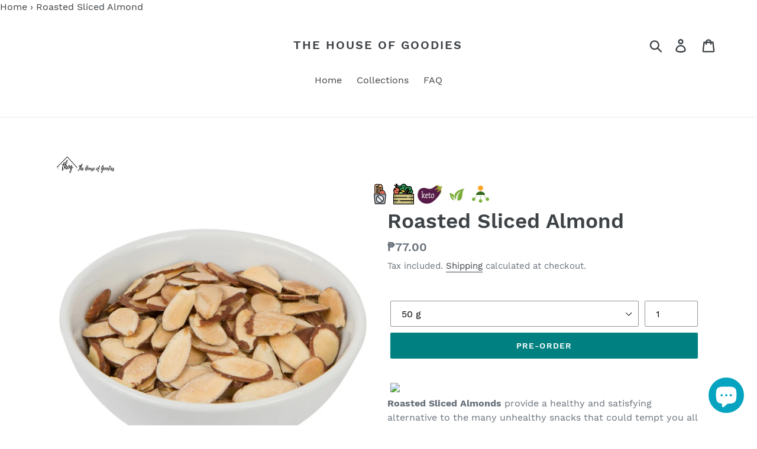

--- FILE ---
content_type: text/html; charset=utf-8
request_url: https://thehouseofgoodies.com/products/roasted-sliced-almond
body_size: 31549
content:
<!doctype html>
<html class="no-js" lang="en">
<head>

 
  <meta name="p:domain_verify" content="7d019ef6d8b28e7a944d30685d93ba0b"/>
  <meta name="google-site-verification" content="BYKLyhiJhzAbKnkDNMf53THFCZbBx2NII8EaebNhook" />
  <meta name="google-site-verification=LdzYq4OErF59eBIM43T3jmQFa26PtzjdccKBH2zL1fA" />
  
  <meta charset="utf-8">
  <meta http-equiv="X-UA-Compatible" content="IE=edge,chrome=1">
  <meta name="viewport" content="width=device-width,initial-scale=1">
  <meta name="theme-color" content="#008080">
  <link rel="canonical" href="https://thehouseofgoodies.com/products/roasted-sliced-almond"><link rel="shortcut icon" href="//thehouseofgoodies.com/cdn/shop/files/LOGOHD_32x32.jpg?v=1624621871" type="image/png"><title>Roasted Sliced Almond
&ndash; The House Of Goodies</title><meta name="description" content="Roasted Sliced Almonds provide a healthy and satisfying alternative to the many unhealthy snacks that could tempt you all day! AlmondsÂ are considered a superfood! Along with antioxidants, vitamin E, calcium, magnesium and potassium, they have healthy protein, fat, and fiber. Appearing as part of a balanced diet, almon"><!-- /snippets/social-meta-tags.liquid -->




<meta property="og:site_name" content="The House Of Goodies">
<meta property="og:url" content="https://thehouseofgoodies.com/products/roasted-sliced-almond">
<meta property="og:title" content="Roasted Sliced Almond">
<meta property="og:type" content="product">
<meta property="og:description" content="Roasted Sliced Almonds provide a healthy and satisfying alternative to the many unhealthy snacks that could tempt you all day! AlmondsÂ are considered a superfood! Along with antioxidants, vitamin E, calcium, magnesium and potassium, they have healthy protein, fat, and fiber. Appearing as part of a balanced diet, almon">

  <meta property="og:price:amount" content="77.00">
  <meta property="og:price:currency" content="PHP">

<meta property="og:image" content="http://thehouseofgoodies.com/cdn/shop/products/SlicedAlmond_1200x1200.jpg?v=1586294184">
<meta property="og:image:secure_url" content="https://thehouseofgoodies.com/cdn/shop/products/SlicedAlmond_1200x1200.jpg?v=1586294184">


  <meta name="twitter:site" content="@housegoodies">

<meta name="twitter:card" content="summary_large_image">
<meta name="twitter:title" content="Roasted Sliced Almond">
<meta name="twitter:description" content="Roasted Sliced Almonds provide a healthy and satisfying alternative to the many unhealthy snacks that could tempt you all day! AlmondsÂ are considered a superfood! Along with antioxidants, vitamin E, calcium, magnesium and potassium, they have healthy protein, fat, and fiber. Appearing as part of a balanced diet, almon">
 
  
  <link href="//thehouseofgoodies.com/cdn/shop/t/11/assets/theme.scss.css?v=176002461460459808681703163274" rel="stylesheet" type="text/css" media="all" />
  <link href="//thehouseofgoodies.com/cdn/shop/t/11/assets/product-info-nutrition-facts.css?v=163183952305917851761617386118" rel="stylesheet" type="text/css" media="all" />

  <script>
    var theme = {
      strings: {
        addToCart: "Add to cart",
        soldOut: "Sold out",
        unavailable: "Unavailable",
        regularPrice: "Regular price",
        sale: "Sale",
        showMore: "Show More",
        showLess: "Show Less",
        addressError: "Error looking up that address",
        addressNoResults: "No results for that address",
        addressQueryLimit: "You have exceeded the Google API usage limit. Consider upgrading to a \u003ca href=\"https:\/\/developers.google.com\/maps\/premium\/usage-limits\"\u003ePremium Plan\u003c\/a\u003e.",
        authError: "There was a problem authenticating your Google Maps account.",
        newWindow: "Opens in a new window.",
        external: "Opens external website.",
        newWindowExternal: "Opens external website in a new window."
      },
      moneyFormat: "₱{{amount}}"
    }

    document.documentElement.className = document.documentElement.className.replace('no-js', 'js');
  </script><script src="//thehouseofgoodies.com/cdn/shop/t/11/assets/lazysizes.js?v=68441465964607740661552664015" async="async"></script>
  <script src="//thehouseofgoodies.com/cdn/shop/t/11/assets/vendor.js?v=121857302354663160541552664015" defer="defer"></script>
  <script src="//thehouseofgoodies.com/cdn/shop/t/11/assets/theme.js?v=5554295587959020121639409200" defer="defer"></script>

  <script>window.performance && window.performance.mark && window.performance.mark('shopify.content_for_header.start');</script><meta name="facebook-domain-verification" content="woz2lnod71chqcc9di00l958fscja3">
<meta name="facebook-domain-verification" content="ikimrrxqq46ozosnuq212jbm1uvavy">
<meta name="google-site-verification" content="3U1SFUrW3J6B17ubjXV5nSVFmSg5Oixmoit-OakJo3k">
<meta id="shopify-digital-wallet" name="shopify-digital-wallet" content="/14710636644/digital_wallets/dialog">
<link rel="alternate" type="application/json+oembed" href="https://thehouseofgoodies.com/products/roasted-sliced-almond.oembed">
<script async="async" src="/checkouts/internal/preloads.js?locale=en-PH"></script>
<script id="shopify-features" type="application/json">{"accessToken":"3f82926c85a982f1d6c044109f0cd302","betas":["rich-media-storefront-analytics"],"domain":"thehouseofgoodies.com","predictiveSearch":true,"shopId":14710636644,"locale":"en"}</script>
<script>var Shopify = Shopify || {};
Shopify.shop = "marys-house-of-goodies.myshopify.com";
Shopify.locale = "en";
Shopify.currency = {"active":"PHP","rate":"1.0"};
Shopify.country = "PH";
Shopify.theme = {"name":"Home","id":67470229604,"schema_name":"Debut","schema_version":"11.0.1","theme_store_id":796,"role":"main"};
Shopify.theme.handle = "null";
Shopify.theme.style = {"id":null,"handle":null};
Shopify.cdnHost = "thehouseofgoodies.com/cdn";
Shopify.routes = Shopify.routes || {};
Shopify.routes.root = "/";</script>
<script type="module">!function(o){(o.Shopify=o.Shopify||{}).modules=!0}(window);</script>
<script>!function(o){function n(){var o=[];function n(){o.push(Array.prototype.slice.apply(arguments))}return n.q=o,n}var t=o.Shopify=o.Shopify||{};t.loadFeatures=n(),t.autoloadFeatures=n()}(window);</script>
<script id="shop-js-analytics" type="application/json">{"pageType":"product"}</script>
<script defer="defer" async type="module" src="//thehouseofgoodies.com/cdn/shopifycloud/shop-js/modules/v2/client.init-shop-cart-sync_BN7fPSNr.en.esm.js"></script>
<script defer="defer" async type="module" src="//thehouseofgoodies.com/cdn/shopifycloud/shop-js/modules/v2/chunk.common_Cbph3Kss.esm.js"></script>
<script defer="defer" async type="module" src="//thehouseofgoodies.com/cdn/shopifycloud/shop-js/modules/v2/chunk.modal_DKumMAJ1.esm.js"></script>
<script type="module">
  await import("//thehouseofgoodies.com/cdn/shopifycloud/shop-js/modules/v2/client.init-shop-cart-sync_BN7fPSNr.en.esm.js");
await import("//thehouseofgoodies.com/cdn/shopifycloud/shop-js/modules/v2/chunk.common_Cbph3Kss.esm.js");
await import("//thehouseofgoodies.com/cdn/shopifycloud/shop-js/modules/v2/chunk.modal_DKumMAJ1.esm.js");

  window.Shopify.SignInWithShop?.initShopCartSync?.({"fedCMEnabled":true,"windoidEnabled":true});

</script>
<script id="__st">var __st={"a":14710636644,"offset":28800,"reqid":"baffe4d4-8b94-4870-b937-ac6f020f243b-1770082808","pageurl":"thehouseofgoodies.com\/products\/roasted-sliced-almond","u":"f1bd6cbf4711","p":"product","rtyp":"product","rid":4449276887110};</script>
<script>window.ShopifyPaypalV4VisibilityTracking = true;</script>
<script id="captcha-bootstrap">!function(){'use strict';const t='contact',e='account',n='new_comment',o=[[t,t],['blogs',n],['comments',n],[t,'customer']],c=[[e,'customer_login'],[e,'guest_login'],[e,'recover_customer_password'],[e,'create_customer']],r=t=>t.map((([t,e])=>`form[action*='/${t}']:not([data-nocaptcha='true']) input[name='form_type'][value='${e}']`)).join(','),a=t=>()=>t?[...document.querySelectorAll(t)].map((t=>t.form)):[];function s(){const t=[...o],e=r(t);return a(e)}const i='password',u='form_key',d=['recaptcha-v3-token','g-recaptcha-response','h-captcha-response',i],f=()=>{try{return window.sessionStorage}catch{return}},m='__shopify_v',_=t=>t.elements[u];function p(t,e,n=!1){try{const o=window.sessionStorage,c=JSON.parse(o.getItem(e)),{data:r}=function(t){const{data:e,action:n}=t;return t[m]||n?{data:e,action:n}:{data:t,action:n}}(c);for(const[e,n]of Object.entries(r))t.elements[e]&&(t.elements[e].value=n);n&&o.removeItem(e)}catch(o){console.error('form repopulation failed',{error:o})}}const l='form_type',E='cptcha';function T(t){t.dataset[E]=!0}const w=window,h=w.document,L='Shopify',v='ce_forms',y='captcha';let A=!1;((t,e)=>{const n=(g='f06e6c50-85a8-45c8-87d0-21a2b65856fe',I='https://cdn.shopify.com/shopifycloud/storefront-forms-hcaptcha/ce_storefront_forms_captcha_hcaptcha.v1.5.2.iife.js',D={infoText:'Protected by hCaptcha',privacyText:'Privacy',termsText:'Terms'},(t,e,n)=>{const o=w[L][v],c=o.bindForm;if(c)return c(t,g,e,D).then(n);var r;o.q.push([[t,g,e,D],n]),r=I,A||(h.body.append(Object.assign(h.createElement('script'),{id:'captcha-provider',async:!0,src:r})),A=!0)});var g,I,D;w[L]=w[L]||{},w[L][v]=w[L][v]||{},w[L][v].q=[],w[L][y]=w[L][y]||{},w[L][y].protect=function(t,e){n(t,void 0,e),T(t)},Object.freeze(w[L][y]),function(t,e,n,w,h,L){const[v,y,A,g]=function(t,e,n){const i=e?o:[],u=t?c:[],d=[...i,...u],f=r(d),m=r(i),_=r(d.filter((([t,e])=>n.includes(e))));return[a(f),a(m),a(_),s()]}(w,h,L),I=t=>{const e=t.target;return e instanceof HTMLFormElement?e:e&&e.form},D=t=>v().includes(t);t.addEventListener('submit',(t=>{const e=I(t);if(!e)return;const n=D(e)&&!e.dataset.hcaptchaBound&&!e.dataset.recaptchaBound,o=_(e),c=g().includes(e)&&(!o||!o.value);(n||c)&&t.preventDefault(),c&&!n&&(function(t){try{if(!f())return;!function(t){const e=f();if(!e)return;const n=_(t);if(!n)return;const o=n.value;o&&e.removeItem(o)}(t);const e=Array.from(Array(32),(()=>Math.random().toString(36)[2])).join('');!function(t,e){_(t)||t.append(Object.assign(document.createElement('input'),{type:'hidden',name:u})),t.elements[u].value=e}(t,e),function(t,e){const n=f();if(!n)return;const o=[...t.querySelectorAll(`input[type='${i}']`)].map((({name:t})=>t)),c=[...d,...o],r={};for(const[a,s]of new FormData(t).entries())c.includes(a)||(r[a]=s);n.setItem(e,JSON.stringify({[m]:1,action:t.action,data:r}))}(t,e)}catch(e){console.error('failed to persist form',e)}}(e),e.submit())}));const S=(t,e)=>{t&&!t.dataset[E]&&(n(t,e.some((e=>e===t))),T(t))};for(const o of['focusin','change'])t.addEventListener(o,(t=>{const e=I(t);D(e)&&S(e,y())}));const B=e.get('form_key'),M=e.get(l),P=B&&M;t.addEventListener('DOMContentLoaded',(()=>{const t=y();if(P)for(const e of t)e.elements[l].value===M&&p(e,B);[...new Set([...A(),...v().filter((t=>'true'===t.dataset.shopifyCaptcha))])].forEach((e=>S(e,t)))}))}(h,new URLSearchParams(w.location.search),n,t,e,['guest_login'])})(!0,!0)}();</script>
<script integrity="sha256-4kQ18oKyAcykRKYeNunJcIwy7WH5gtpwJnB7kiuLZ1E=" data-source-attribution="shopify.loadfeatures" defer="defer" src="//thehouseofgoodies.com/cdn/shopifycloud/storefront/assets/storefront/load_feature-a0a9edcb.js" crossorigin="anonymous"></script>
<script data-source-attribution="shopify.dynamic_checkout.dynamic.init">var Shopify=Shopify||{};Shopify.PaymentButton=Shopify.PaymentButton||{isStorefrontPortableWallets:!0,init:function(){window.Shopify.PaymentButton.init=function(){};var t=document.createElement("script");t.src="https://thehouseofgoodies.com/cdn/shopifycloud/portable-wallets/latest/portable-wallets.en.js",t.type="module",document.head.appendChild(t)}};
</script>
<script data-source-attribution="shopify.dynamic_checkout.buyer_consent">
  function portableWalletsHideBuyerConsent(e){var t=document.getElementById("shopify-buyer-consent"),n=document.getElementById("shopify-subscription-policy-button");t&&n&&(t.classList.add("hidden"),t.setAttribute("aria-hidden","true"),n.removeEventListener("click",e))}function portableWalletsShowBuyerConsent(e){var t=document.getElementById("shopify-buyer-consent"),n=document.getElementById("shopify-subscription-policy-button");t&&n&&(t.classList.remove("hidden"),t.removeAttribute("aria-hidden"),n.addEventListener("click",e))}window.Shopify?.PaymentButton&&(window.Shopify.PaymentButton.hideBuyerConsent=portableWalletsHideBuyerConsent,window.Shopify.PaymentButton.showBuyerConsent=portableWalletsShowBuyerConsent);
</script>
<script data-source-attribution="shopify.dynamic_checkout.cart.bootstrap">document.addEventListener("DOMContentLoaded",(function(){function t(){return document.querySelector("shopify-accelerated-checkout-cart, shopify-accelerated-checkout")}if(t())Shopify.PaymentButton.init();else{new MutationObserver((function(e,n){t()&&(Shopify.PaymentButton.init(),n.disconnect())})).observe(document.body,{childList:!0,subtree:!0})}}));
</script>

<script>window.performance && window.performance.mark && window.performance.mark('shopify.content_for_header.end');</script>
  








<meta name="twitter:site" content="@housegoodies">
<meta name="twitter:card" content="summary_large_image">
<meta name="twitter:title" content="Roasted Sliced Almond">
<meta name="twitter:description" content="Roasted Sliced Almonds provide a healthy and satisfying alternative to the many unhealthy snacks that could tempt you all day! AlmondsÂ are considered a superfood! Along with antioxidants, vitamin E, calcium, magnesium and potassium, they have healthy protein, fat, and fiber. Appearing as part of a balanced diet, almon">
<meta name="twitter:image:alt" content="Roasted Sliced Almond">
<meta name="twitter:image" content="http://thehouseofgoodies.com/cdn/shop/products/SlicedAlmond_1024x1024.jpg?v=1586294184">
  <script src="//ajax.googleapis.com/ajax/libs/jquery/2.2.3/jquery.min.js" type="text/javascript"></script>
  
  <!-- delivery date picker no weekends -->
  	<link href="//code.jquery.com/ui/1.9.2/themes/base/jquery-ui.css" rel="stylesheet" type="text/css" media="all" />
	<script src="//ajax.googleapis.com/ajax/libs/jqueryui/1.9.2/jquery-ui.min.js" type="text/javascript" defer="defer"></script>
  
  <!-- Facebook Like button -->
  
  <meta property="og:image" content="http://thehouseofgoodies.com/cdn/shop/products/SlicedAlmond_grande.jpg?v=1586294184" />
  <meta property="og:image:secure_url" content="https://thehouseofgoodies.com/cdn/shop/products/SlicedAlmond_grande.jpg?v=1586294184" />
  
  <!-- Facebook Like button -->
   
  <!-- Facebook Sharing -->
  <meta property="og:image" content="//cdn.shopify.com/s/files/1/0147/1063/6644/files/640-image_320x320.jpeg?v=1564839068" />
  <meta property="fb:app_id" content="2357009887891757" />
  <!-- Facebook Sharing -->

  <!-- insert here -->
  <!-- insert here -->
  <!-- insert here -->
<script src="https://cdn.shopify.com/extensions/e8878072-2f6b-4e89-8082-94b04320908d/inbox-1254/assets/inbox-chat-loader.js" type="text/javascript" defer="defer"></script>
<link href="https://monorail-edge.shopifysvc.com" rel="dns-prefetch">
<script>(function(){if ("sendBeacon" in navigator && "performance" in window) {try {var session_token_from_headers = performance.getEntriesByType('navigation')[0].serverTiming.find(x => x.name == '_s').description;} catch {var session_token_from_headers = undefined;}var session_cookie_matches = document.cookie.match(/_shopify_s=([^;]*)/);var session_token_from_cookie = session_cookie_matches && session_cookie_matches.length === 2 ? session_cookie_matches[1] : "";var session_token = session_token_from_headers || session_token_from_cookie || "";function handle_abandonment_event(e) {var entries = performance.getEntries().filter(function(entry) {return /monorail-edge.shopifysvc.com/.test(entry.name);});if (!window.abandonment_tracked && entries.length === 0) {window.abandonment_tracked = true;var currentMs = Date.now();var navigation_start = performance.timing.navigationStart;var payload = {shop_id: 14710636644,url: window.location.href,navigation_start,duration: currentMs - navigation_start,session_token,page_type: "product"};window.navigator.sendBeacon("https://monorail-edge.shopifysvc.com/v1/produce", JSON.stringify({schema_id: "online_store_buyer_site_abandonment/1.1",payload: payload,metadata: {event_created_at_ms: currentMs,event_sent_at_ms: currentMs}}));}}window.addEventListener('pagehide', handle_abandonment_event);}}());</script>
<script id="web-pixels-manager-setup">(function e(e,d,r,n,o){if(void 0===o&&(o={}),!Boolean(null===(a=null===(i=window.Shopify)||void 0===i?void 0:i.analytics)||void 0===a?void 0:a.replayQueue)){var i,a;window.Shopify=window.Shopify||{};var t=window.Shopify;t.analytics=t.analytics||{};var s=t.analytics;s.replayQueue=[],s.publish=function(e,d,r){return s.replayQueue.push([e,d,r]),!0};try{self.performance.mark("wpm:start")}catch(e){}var l=function(){var e={modern:/Edge?\/(1{2}[4-9]|1[2-9]\d|[2-9]\d{2}|\d{4,})\.\d+(\.\d+|)|Firefox\/(1{2}[4-9]|1[2-9]\d|[2-9]\d{2}|\d{4,})\.\d+(\.\d+|)|Chrom(ium|e)\/(9{2}|\d{3,})\.\d+(\.\d+|)|(Maci|X1{2}).+ Version\/(15\.\d+|(1[6-9]|[2-9]\d|\d{3,})\.\d+)([,.]\d+|)( \(\w+\)|)( Mobile\/\w+|) Safari\/|Chrome.+OPR\/(9{2}|\d{3,})\.\d+\.\d+|(CPU[ +]OS|iPhone[ +]OS|CPU[ +]iPhone|CPU IPhone OS|CPU iPad OS)[ +]+(15[._]\d+|(1[6-9]|[2-9]\d|\d{3,})[._]\d+)([._]\d+|)|Android:?[ /-](13[3-9]|1[4-9]\d|[2-9]\d{2}|\d{4,})(\.\d+|)(\.\d+|)|Android.+Firefox\/(13[5-9]|1[4-9]\d|[2-9]\d{2}|\d{4,})\.\d+(\.\d+|)|Android.+Chrom(ium|e)\/(13[3-9]|1[4-9]\d|[2-9]\d{2}|\d{4,})\.\d+(\.\d+|)|SamsungBrowser\/([2-9]\d|\d{3,})\.\d+/,legacy:/Edge?\/(1[6-9]|[2-9]\d|\d{3,})\.\d+(\.\d+|)|Firefox\/(5[4-9]|[6-9]\d|\d{3,})\.\d+(\.\d+|)|Chrom(ium|e)\/(5[1-9]|[6-9]\d|\d{3,})\.\d+(\.\d+|)([\d.]+$|.*Safari\/(?![\d.]+ Edge\/[\d.]+$))|(Maci|X1{2}).+ Version\/(10\.\d+|(1[1-9]|[2-9]\d|\d{3,})\.\d+)([,.]\d+|)( \(\w+\)|)( Mobile\/\w+|) Safari\/|Chrome.+OPR\/(3[89]|[4-9]\d|\d{3,})\.\d+\.\d+|(CPU[ +]OS|iPhone[ +]OS|CPU[ +]iPhone|CPU IPhone OS|CPU iPad OS)[ +]+(10[._]\d+|(1[1-9]|[2-9]\d|\d{3,})[._]\d+)([._]\d+|)|Android:?[ /-](13[3-9]|1[4-9]\d|[2-9]\d{2}|\d{4,})(\.\d+|)(\.\d+|)|Mobile Safari.+OPR\/([89]\d|\d{3,})\.\d+\.\d+|Android.+Firefox\/(13[5-9]|1[4-9]\d|[2-9]\d{2}|\d{4,})\.\d+(\.\d+|)|Android.+Chrom(ium|e)\/(13[3-9]|1[4-9]\d|[2-9]\d{2}|\d{4,})\.\d+(\.\d+|)|Android.+(UC? ?Browser|UCWEB|U3)[ /]?(15\.([5-9]|\d{2,})|(1[6-9]|[2-9]\d|\d{3,})\.\d+)\.\d+|SamsungBrowser\/(5\.\d+|([6-9]|\d{2,})\.\d+)|Android.+MQ{2}Browser\/(14(\.(9|\d{2,})|)|(1[5-9]|[2-9]\d|\d{3,})(\.\d+|))(\.\d+|)|K[Aa][Ii]OS\/(3\.\d+|([4-9]|\d{2,})\.\d+)(\.\d+|)/},d=e.modern,r=e.legacy,n=navigator.userAgent;return n.match(d)?"modern":n.match(r)?"legacy":"unknown"}(),u="modern"===l?"modern":"legacy",c=(null!=n?n:{modern:"",legacy:""})[u],f=function(e){return[e.baseUrl,"/wpm","/b",e.hashVersion,"modern"===e.buildTarget?"m":"l",".js"].join("")}({baseUrl:d,hashVersion:r,buildTarget:u}),m=function(e){var d=e.version,r=e.bundleTarget,n=e.surface,o=e.pageUrl,i=e.monorailEndpoint;return{emit:function(e){var a=e.status,t=e.errorMsg,s=(new Date).getTime(),l=JSON.stringify({metadata:{event_sent_at_ms:s},events:[{schema_id:"web_pixels_manager_load/3.1",payload:{version:d,bundle_target:r,page_url:o,status:a,surface:n,error_msg:t},metadata:{event_created_at_ms:s}}]});if(!i)return console&&console.warn&&console.warn("[Web Pixels Manager] No Monorail endpoint provided, skipping logging."),!1;try{return self.navigator.sendBeacon.bind(self.navigator)(i,l)}catch(e){}var u=new XMLHttpRequest;try{return u.open("POST",i,!0),u.setRequestHeader("Content-Type","text/plain"),u.send(l),!0}catch(e){return console&&console.warn&&console.warn("[Web Pixels Manager] Got an unhandled error while logging to Monorail."),!1}}}}({version:r,bundleTarget:l,surface:e.surface,pageUrl:self.location.href,monorailEndpoint:e.monorailEndpoint});try{o.browserTarget=l,function(e){var d=e.src,r=e.async,n=void 0===r||r,o=e.onload,i=e.onerror,a=e.sri,t=e.scriptDataAttributes,s=void 0===t?{}:t,l=document.createElement("script"),u=document.querySelector("head"),c=document.querySelector("body");if(l.async=n,l.src=d,a&&(l.integrity=a,l.crossOrigin="anonymous"),s)for(var f in s)if(Object.prototype.hasOwnProperty.call(s,f))try{l.dataset[f]=s[f]}catch(e){}if(o&&l.addEventListener("load",o),i&&l.addEventListener("error",i),u)u.appendChild(l);else{if(!c)throw new Error("Did not find a head or body element to append the script");c.appendChild(l)}}({src:f,async:!0,onload:function(){if(!function(){var e,d;return Boolean(null===(d=null===(e=window.Shopify)||void 0===e?void 0:e.analytics)||void 0===d?void 0:d.initialized)}()){var d=window.webPixelsManager.init(e)||void 0;if(d){var r=window.Shopify.analytics;r.replayQueue.forEach((function(e){var r=e[0],n=e[1],o=e[2];d.publishCustomEvent(r,n,o)})),r.replayQueue=[],r.publish=d.publishCustomEvent,r.visitor=d.visitor,r.initialized=!0}}},onerror:function(){return m.emit({status:"failed",errorMsg:"".concat(f," has failed to load")})},sri:function(e){var d=/^sha384-[A-Za-z0-9+/=]+$/;return"string"==typeof e&&d.test(e)}(c)?c:"",scriptDataAttributes:o}),m.emit({status:"loading"})}catch(e){m.emit({status:"failed",errorMsg:(null==e?void 0:e.message)||"Unknown error"})}}})({shopId: 14710636644,storefrontBaseUrl: "https://thehouseofgoodies.com",extensionsBaseUrl: "https://extensions.shopifycdn.com/cdn/shopifycloud/web-pixels-manager",monorailEndpoint: "https://monorail-edge.shopifysvc.com/unstable/produce_batch",surface: "storefront-renderer",enabledBetaFlags: ["2dca8a86"],webPixelsConfigList: [{"id":"256835872","configuration":"{\"pixel_id\":\"967807923650101\",\"pixel_type\":\"facebook_pixel\",\"metaapp_system_user_token\":\"-\"}","eventPayloadVersion":"v1","runtimeContext":"OPEN","scriptVersion":"ca16bc87fe92b6042fbaa3acc2fbdaa6","type":"APP","apiClientId":2329312,"privacyPurposes":["ANALYTICS","MARKETING","SALE_OF_DATA"],"dataSharingAdjustments":{"protectedCustomerApprovalScopes":["read_customer_address","read_customer_email","read_customer_name","read_customer_personal_data","read_customer_phone"]}},{"id":"146309408","eventPayloadVersion":"v1","runtimeContext":"LAX","scriptVersion":"1","type":"CUSTOM","privacyPurposes":["ANALYTICS"],"name":"Google Analytics tag (migrated)"},{"id":"shopify-app-pixel","configuration":"{}","eventPayloadVersion":"v1","runtimeContext":"STRICT","scriptVersion":"0450","apiClientId":"shopify-pixel","type":"APP","privacyPurposes":["ANALYTICS","MARKETING"]},{"id":"shopify-custom-pixel","eventPayloadVersion":"v1","runtimeContext":"LAX","scriptVersion":"0450","apiClientId":"shopify-pixel","type":"CUSTOM","privacyPurposes":["ANALYTICS","MARKETING"]}],isMerchantRequest: false,initData: {"shop":{"name":"The House Of Goodies","paymentSettings":{"currencyCode":"PHP"},"myshopifyDomain":"marys-house-of-goodies.myshopify.com","countryCode":"PH","storefrontUrl":"https:\/\/thehouseofgoodies.com"},"customer":null,"cart":null,"checkout":null,"productVariants":[{"price":{"amount":77.0,"currencyCode":"PHP"},"product":{"title":"Roasted Sliced Almond","vendor":"The House Of Goodies","id":"4449276887110","untranslatedTitle":"Roasted Sliced Almond","url":"\/products\/roasted-sliced-almond","type":""},"id":"31567925116998","image":{"src":"\/\/thehouseofgoodies.com\/cdn\/shop\/products\/SlicedAlmond.jpg?v=1586294184"},"sku":"800000236","title":"50 g","untranslatedTitle":"50 g"},{"price":{"amount":154.0,"currencyCode":"PHP"},"product":{"title":"Roasted Sliced Almond","vendor":"The House Of Goodies","id":"4449276887110","untranslatedTitle":"Roasted Sliced Almond","url":"\/products\/roasted-sliced-almond","type":""},"id":"31506927616070","image":{"src":"\/\/thehouseofgoodies.com\/cdn\/shop\/products\/SlicedAlmond.jpg?v=1586294184"},"sku":"800000222","title":"100 g","untranslatedTitle":"100 g"},{"price":{"amount":737.0,"currencyCode":"PHP"},"product":{"title":"Roasted Sliced Almond","vendor":"The House Of Goodies","id":"4449276887110","untranslatedTitle":"Roasted Sliced Almond","url":"\/products\/roasted-sliced-almond","type":""},"id":"31506927648838","image":{"src":"\/\/thehouseofgoodies.com\/cdn\/shop\/products\/SlicedAlmond.jpg?v=1586294184"},"sku":"800000226","title":"500 g","untranslatedTitle":"500 g"},{"price":{"amount":1430.0,"currencyCode":"PHP"},"product":{"title":"Roasted Sliced Almond","vendor":"The House Of Goodies","id":"4449276887110","untranslatedTitle":"Roasted Sliced Almond","url":"\/products\/roasted-sliced-almond","type":""},"id":"31506927681606","image":{"src":"\/\/thehouseofgoodies.com\/cdn\/shop\/products\/SlicedAlmond.jpg?v=1586294184"},"sku":"800000221","title":"1 kilo","untranslatedTitle":"1 kilo"}],"purchasingCompany":null},},"https://thehouseofgoodies.com/cdn","3918e4e0wbf3ac3cepc5707306mb02b36c6",{"modern":"","legacy":""},{"shopId":"14710636644","storefrontBaseUrl":"https:\/\/thehouseofgoodies.com","extensionBaseUrl":"https:\/\/extensions.shopifycdn.com\/cdn\/shopifycloud\/web-pixels-manager","surface":"storefront-renderer","enabledBetaFlags":"[\"2dca8a86\"]","isMerchantRequest":"false","hashVersion":"3918e4e0wbf3ac3cepc5707306mb02b36c6","publish":"custom","events":"[[\"page_viewed\",{}],[\"product_viewed\",{\"productVariant\":{\"price\":{\"amount\":77.0,\"currencyCode\":\"PHP\"},\"product\":{\"title\":\"Roasted Sliced Almond\",\"vendor\":\"The House Of Goodies\",\"id\":\"4449276887110\",\"untranslatedTitle\":\"Roasted Sliced Almond\",\"url\":\"\/products\/roasted-sliced-almond\",\"type\":\"\"},\"id\":\"31567925116998\",\"image\":{\"src\":\"\/\/thehouseofgoodies.com\/cdn\/shop\/products\/SlicedAlmond.jpg?v=1586294184\"},\"sku\":\"800000236\",\"title\":\"50 g\",\"untranslatedTitle\":\"50 g\"}}]]"});</script><script>
  window.ShopifyAnalytics = window.ShopifyAnalytics || {};
  window.ShopifyAnalytics.meta = window.ShopifyAnalytics.meta || {};
  window.ShopifyAnalytics.meta.currency = 'PHP';
  var meta = {"product":{"id":4449276887110,"gid":"gid:\/\/shopify\/Product\/4449276887110","vendor":"The House Of Goodies","type":"","handle":"roasted-sliced-almond","variants":[{"id":31567925116998,"price":7700,"name":"Roasted Sliced Almond - 50 g","public_title":"50 g","sku":"800000236"},{"id":31506927616070,"price":15400,"name":"Roasted Sliced Almond - 100 g","public_title":"100 g","sku":"800000222"},{"id":31506927648838,"price":73700,"name":"Roasted Sliced Almond - 500 g","public_title":"500 g","sku":"800000226"},{"id":31506927681606,"price":143000,"name":"Roasted Sliced Almond - 1 kilo","public_title":"1 kilo","sku":"800000221"}],"remote":false},"page":{"pageType":"product","resourceType":"product","resourceId":4449276887110,"requestId":"baffe4d4-8b94-4870-b937-ac6f020f243b-1770082808"}};
  for (var attr in meta) {
    window.ShopifyAnalytics.meta[attr] = meta[attr];
  }
</script>
<script class="analytics">
  (function () {
    var customDocumentWrite = function(content) {
      var jquery = null;

      if (window.jQuery) {
        jquery = window.jQuery;
      } else if (window.Checkout && window.Checkout.$) {
        jquery = window.Checkout.$;
      }

      if (jquery) {
        jquery('body').append(content);
      }
    };

    var hasLoggedConversion = function(token) {
      if (token) {
        return document.cookie.indexOf('loggedConversion=' + token) !== -1;
      }
      return false;
    }

    var setCookieIfConversion = function(token) {
      if (token) {
        var twoMonthsFromNow = new Date(Date.now());
        twoMonthsFromNow.setMonth(twoMonthsFromNow.getMonth() + 2);

        document.cookie = 'loggedConversion=' + token + '; expires=' + twoMonthsFromNow;
      }
    }

    var trekkie = window.ShopifyAnalytics.lib = window.trekkie = window.trekkie || [];
    if (trekkie.integrations) {
      return;
    }
    trekkie.methods = [
      'identify',
      'page',
      'ready',
      'track',
      'trackForm',
      'trackLink'
    ];
    trekkie.factory = function(method) {
      return function() {
        var args = Array.prototype.slice.call(arguments);
        args.unshift(method);
        trekkie.push(args);
        return trekkie;
      };
    };
    for (var i = 0; i < trekkie.methods.length; i++) {
      var key = trekkie.methods[i];
      trekkie[key] = trekkie.factory(key);
    }
    trekkie.load = function(config) {
      trekkie.config = config || {};
      trekkie.config.initialDocumentCookie = document.cookie;
      var first = document.getElementsByTagName('script')[0];
      var script = document.createElement('script');
      script.type = 'text/javascript';
      script.onerror = function(e) {
        var scriptFallback = document.createElement('script');
        scriptFallback.type = 'text/javascript';
        scriptFallback.onerror = function(error) {
                var Monorail = {
      produce: function produce(monorailDomain, schemaId, payload) {
        var currentMs = new Date().getTime();
        var event = {
          schema_id: schemaId,
          payload: payload,
          metadata: {
            event_created_at_ms: currentMs,
            event_sent_at_ms: currentMs
          }
        };
        return Monorail.sendRequest("https://" + monorailDomain + "/v1/produce", JSON.stringify(event));
      },
      sendRequest: function sendRequest(endpointUrl, payload) {
        // Try the sendBeacon API
        if (window && window.navigator && typeof window.navigator.sendBeacon === 'function' && typeof window.Blob === 'function' && !Monorail.isIos12()) {
          var blobData = new window.Blob([payload], {
            type: 'text/plain'
          });

          if (window.navigator.sendBeacon(endpointUrl, blobData)) {
            return true;
          } // sendBeacon was not successful

        } // XHR beacon

        var xhr = new XMLHttpRequest();

        try {
          xhr.open('POST', endpointUrl);
          xhr.setRequestHeader('Content-Type', 'text/plain');
          xhr.send(payload);
        } catch (e) {
          console.log(e);
        }

        return false;
      },
      isIos12: function isIos12() {
        return window.navigator.userAgent.lastIndexOf('iPhone; CPU iPhone OS 12_') !== -1 || window.navigator.userAgent.lastIndexOf('iPad; CPU OS 12_') !== -1;
      }
    };
    Monorail.produce('monorail-edge.shopifysvc.com',
      'trekkie_storefront_load_errors/1.1',
      {shop_id: 14710636644,
      theme_id: 67470229604,
      app_name: "storefront",
      context_url: window.location.href,
      source_url: "//thehouseofgoodies.com/cdn/s/trekkie.storefront.79098466c851f41c92951ae7d219bd75d823e9dd.min.js"});

        };
        scriptFallback.async = true;
        scriptFallback.src = '//thehouseofgoodies.com/cdn/s/trekkie.storefront.79098466c851f41c92951ae7d219bd75d823e9dd.min.js';
        first.parentNode.insertBefore(scriptFallback, first);
      };
      script.async = true;
      script.src = '//thehouseofgoodies.com/cdn/s/trekkie.storefront.79098466c851f41c92951ae7d219bd75d823e9dd.min.js';
      first.parentNode.insertBefore(script, first);
    };
    trekkie.load(
      {"Trekkie":{"appName":"storefront","development":false,"defaultAttributes":{"shopId":14710636644,"isMerchantRequest":null,"themeId":67470229604,"themeCityHash":"3843272440116488464","contentLanguage":"en","currency":"PHP","eventMetadataId":"d0eadf4f-4fd1-40da-9ad1-bc3dbfece401"},"isServerSideCookieWritingEnabled":true,"monorailRegion":"shop_domain","enabledBetaFlags":["65f19447","b5387b81"]},"Session Attribution":{},"S2S":{"facebookCapiEnabled":true,"source":"trekkie-storefront-renderer","apiClientId":580111}}
    );

    var loaded = false;
    trekkie.ready(function() {
      if (loaded) return;
      loaded = true;

      window.ShopifyAnalytics.lib = window.trekkie;

      var originalDocumentWrite = document.write;
      document.write = customDocumentWrite;
      try { window.ShopifyAnalytics.merchantGoogleAnalytics.call(this); } catch(error) {};
      document.write = originalDocumentWrite;

      window.ShopifyAnalytics.lib.page(null,{"pageType":"product","resourceType":"product","resourceId":4449276887110,"requestId":"baffe4d4-8b94-4870-b937-ac6f020f243b-1770082808","shopifyEmitted":true});

      var match = window.location.pathname.match(/checkouts\/(.+)\/(thank_you|post_purchase)/)
      var token = match? match[1]: undefined;
      if (!hasLoggedConversion(token)) {
        setCookieIfConversion(token);
        window.ShopifyAnalytics.lib.track("Viewed Product",{"currency":"PHP","variantId":31567925116998,"productId":4449276887110,"productGid":"gid:\/\/shopify\/Product\/4449276887110","name":"Roasted Sliced Almond - 50 g","price":"77.00","sku":"800000236","brand":"The House Of Goodies","variant":"50 g","category":"","nonInteraction":true,"remote":false},undefined,undefined,{"shopifyEmitted":true});
      window.ShopifyAnalytics.lib.track("monorail:\/\/trekkie_storefront_viewed_product\/1.1",{"currency":"PHP","variantId":31567925116998,"productId":4449276887110,"productGid":"gid:\/\/shopify\/Product\/4449276887110","name":"Roasted Sliced Almond - 50 g","price":"77.00","sku":"800000236","brand":"The House Of Goodies","variant":"50 g","category":"","nonInteraction":true,"remote":false,"referer":"https:\/\/thehouseofgoodies.com\/products\/roasted-sliced-almond"});
      }
    });


        var eventsListenerScript = document.createElement('script');
        eventsListenerScript.async = true;
        eventsListenerScript.src = "//thehouseofgoodies.com/cdn/shopifycloud/storefront/assets/shop_events_listener-3da45d37.js";
        document.getElementsByTagName('head')[0].appendChild(eventsListenerScript);

})();</script>
  <script>
  if (!window.ga || (window.ga && typeof window.ga !== 'function')) {
    window.ga = function ga() {
      (window.ga.q = window.ga.q || []).push(arguments);
      if (window.Shopify && window.Shopify.analytics && typeof window.Shopify.analytics.publish === 'function') {
        window.Shopify.analytics.publish("ga_stub_called", {}, {sendTo: "google_osp_migration"});
      }
      console.error("Shopify's Google Analytics stub called with:", Array.from(arguments), "\nSee https://help.shopify.com/manual/promoting-marketing/pixels/pixel-migration#google for more information.");
    };
    if (window.Shopify && window.Shopify.analytics && typeof window.Shopify.analytics.publish === 'function') {
      window.Shopify.analytics.publish("ga_stub_initialized", {}, {sendTo: "google_osp_migration"});
    }
  }
</script>
<script
  defer
  src="https://thehouseofgoodies.com/cdn/shopifycloud/perf-kit/shopify-perf-kit-3.1.0.min.js"
  data-application="storefront-renderer"
  data-shop-id="14710636644"
  data-render-region="gcp-us-central1"
  data-page-type="product"
  data-theme-instance-id="67470229604"
  data-theme-name="Debut"
  data-theme-version="11.0.1"
  data-monorail-region="shop_domain"
  data-resource-timing-sampling-rate="10"
  data-shs="true"
  data-shs-beacon="true"
  data-shs-export-with-fetch="true"
  data-shs-logs-sample-rate="1"
  data-shs-beacon-endpoint="https://thehouseofgoodies.com/api/collect"
></script>
</head>

<body class="template-product">
  

  <a class="in-page-link visually-hidden skip-link" href="#MainContent">Skip to content</a>

  <div id="SearchDrawer" class="search-bar drawer drawer--top" role="dialog" aria-modal="true" aria-label="Search">
    <div class="search-bar__table">
      <div class="search-bar__table-cell search-bar__form-wrapper">
        <form class="search search-bar__form" action="/search" method="get" role="search">
          <input class="search__input search-bar__input" type="search" name="q" value="" placeholder="Search" aria-label="Search">
          <button class="search-bar__submit search__submit btn--link" type="submit">
            <svg aria-hidden="true" focusable="false" role="presentation" class="icon icon-search" viewBox="0 0 37 40"><path d="M35.6 36l-9.8-9.8c4.1-5.4 3.6-13.2-1.3-18.1-5.4-5.4-14.2-5.4-19.7 0-5.4 5.4-5.4 14.2 0 19.7 2.6 2.6 6.1 4.1 9.8 4.1 3 0 5.9-1 8.3-2.8l9.8 9.8c.4.4.9.6 1.4.6s1-.2 1.4-.6c.9-.9.9-2.1.1-2.9zm-20.9-8.2c-2.6 0-5.1-1-7-2.9-3.9-3.9-3.9-10.1 0-14C9.6 9 12.2 8 14.7 8s5.1 1 7 2.9c3.9 3.9 3.9 10.1 0 14-1.9 1.9-4.4 2.9-7 2.9z"/></svg>
            <span class="icon__fallback-text">Submit</span>
          </button>
        </form>
      </div>
      <div class="search-bar__table-cell text-right">
        <button type="button" class="btn--link search-bar__close js-drawer-close">
          <svg aria-hidden="true" focusable="false" role="presentation" class="icon icon-close" viewBox="0 0 37 40"><path d="M21.3 23l11-11c.8-.8.8-2 0-2.8-.8-.8-2-.8-2.8 0l-11 11-11-11c-.8-.8-2-.8-2.8 0-.8.8-.8 2 0 2.8l11 11-11 11c-.8.8-.8 2 0 2.8.4.4.9.6 1.4.6s1-.2 1.4-.6l11-11 11 11c.4.4.9.6 1.4.6s1-.2 1.4-.6c.8-.8.8-2 0-2.8l-11-11z"/></svg>
          <span class="icon__fallback-text">Close search</span>
        </button>
      </div>
    </div>
  </div>
  
  <!-- breadcrumb navigation -->
  
<nav class="breadcrumb" role="navigation" aria-label="breadcrumbs">
  <a href="/" title="Home">Home</a>
  
    
    <span aria-hidden="true">&rsaquo;</span>
    <span>Roasted Sliced Almond</span>
  
</nav>


  <div id="shopify-section-header" class="shopify-section">

<div data-section-id="header" data-section-type="header-section">
  

  <header class="site-header logo--center" role="banner">
    <div class="grid grid--no-gutters grid--table site-header__mobile-nav">
      

      <div class="grid__item medium-up--one-third medium-up--push-one-third logo-align--center">
        
        
          <div class="h2 site-header__logo">
        
          
            <a class="site-header__logo-link" href="/">The House Of Goodies</a>
          
        
          </div>
        
      </div>

      

      <div class="grid__item medium-up--one-third medium-up--push-one-third text-right site-header__icons site-header__icons--plus">
        <div class="site-header__icons-wrapper">
          <div class="site-header__search site-header__icon">
            <form action="/search" method="get" class="search-header search" role="search">
  <input class="search-header__input search__input"
    type="search"
    name="q"
    placeholder="Search"
    aria-label="Search">
  <button class="search-header__submit search__submit btn--link site-header__icon" type="submit">
    <svg aria-hidden="true" focusable="false" role="presentation" class="icon icon-search" viewBox="0 0 37 40"><path d="M35.6 36l-9.8-9.8c4.1-5.4 3.6-13.2-1.3-18.1-5.4-5.4-14.2-5.4-19.7 0-5.4 5.4-5.4 14.2 0 19.7 2.6 2.6 6.1 4.1 9.8 4.1 3 0 5.9-1 8.3-2.8l9.8 9.8c.4.4.9.6 1.4.6s1-.2 1.4-.6c.9-.9.9-2.1.1-2.9zm-20.9-8.2c-2.6 0-5.1-1-7-2.9-3.9-3.9-3.9-10.1 0-14C9.6 9 12.2 8 14.7 8s5.1 1 7 2.9c3.9 3.9 3.9 10.1 0 14-1.9 1.9-4.4 2.9-7 2.9z"/></svg>
    <span class="icon__fallback-text">Submit</span>
  </button>
</form>

          </div>

          <button type="button" class="btn--link site-header__icon site-header__search-toggle js-drawer-open-top">
            <svg aria-hidden="true" focusable="false" role="presentation" class="icon icon-search" viewBox="0 0 37 40"><path d="M35.6 36l-9.8-9.8c4.1-5.4 3.6-13.2-1.3-18.1-5.4-5.4-14.2-5.4-19.7 0-5.4 5.4-5.4 14.2 0 19.7 2.6 2.6 6.1 4.1 9.8 4.1 3 0 5.9-1 8.3-2.8l9.8 9.8c.4.4.9.6 1.4.6s1-.2 1.4-.6c.9-.9.9-2.1.1-2.9zm-20.9-8.2c-2.6 0-5.1-1-7-2.9-3.9-3.9-3.9-10.1 0-14C9.6 9 12.2 8 14.7 8s5.1 1 7 2.9c3.9 3.9 3.9 10.1 0 14-1.9 1.9-4.4 2.9-7 2.9z"/></svg>
            <span class="icon__fallback-text">Search</span>
          </button>

          
            
              <a href="/account/login" class="site-header__icon site-header__account">
                <svg aria-hidden="true" focusable="false" role="presentation" class="icon icon-login" viewBox="0 0 28.33 37.68"><path d="M14.17 14.9a7.45 7.45 0 1 0-7.5-7.45 7.46 7.46 0 0 0 7.5 7.45zm0-10.91a3.45 3.45 0 1 1-3.5 3.46A3.46 3.46 0 0 1 14.17 4zM14.17 16.47A14.18 14.18 0 0 0 0 30.68c0 1.41.66 4 5.11 5.66a27.17 27.17 0 0 0 9.06 1.34c6.54 0 14.17-1.84 14.17-7a14.18 14.18 0 0 0-14.17-14.21zm0 17.21c-6.3 0-10.17-1.77-10.17-3a10.17 10.17 0 1 1 20.33 0c.01 1.23-3.86 3-10.16 3z"/></svg>
                <span class="icon__fallback-text">Log in</span>
              </a>
            
          

          <a href="/cart" class="site-header__icon site-header__cart">
            <svg aria-hidden="true" focusable="false" role="presentation" class="icon icon-cart" viewBox="0 0 37 40"><path d="M36.5 34.8L33.3 8h-5.9C26.7 3.9 23 .8 18.5.8S10.3 3.9 9.6 8H3.7L.5 34.8c-.2 1.5.4 2.4.9 3 .5.5 1.4 1.2 3.1 1.2h28c1.3 0 2.4-.4 3.1-1.3.7-.7 1-1.8.9-2.9zm-18-30c2.2 0 4.1 1.4 4.7 3.2h-9.5c.7-1.9 2.6-3.2 4.8-3.2zM4.5 35l2.8-23h2.2v3c0 1.1.9 2 2 2s2-.9 2-2v-3h10v3c0 1.1.9 2 2 2s2-.9 2-2v-3h2.2l2.8 23h-28z"/></svg>
            <span class="icon__fallback-text">Cart</span>
            
          </a>

          

          
            <button type="button" class="btn--link site-header__icon site-header__menu js-mobile-nav-toggle mobile-nav--open" aria-controls="MobileNav"  aria-expanded="false" aria-label="Menu">
              <svg aria-hidden="true" focusable="false" role="presentation" class="icon icon-hamburger" viewBox="0 0 37 40"><path d="M33.5 25h-30c-1.1 0-2-.9-2-2s.9-2 2-2h30c1.1 0 2 .9 2 2s-.9 2-2 2zm0-11.5h-30c-1.1 0-2-.9-2-2s.9-2 2-2h30c1.1 0 2 .9 2 2s-.9 2-2 2zm0 23h-30c-1.1 0-2-.9-2-2s.9-2 2-2h30c1.1 0 2 .9 2 2s-.9 2-2 2z"/></svg>
              <svg aria-hidden="true" focusable="false" role="presentation" class="icon icon-close" viewBox="0 0 37 40"><path d="M21.3 23l11-11c.8-.8.8-2 0-2.8-.8-.8-2-.8-2.8 0l-11 11-11-11c-.8-.8-2-.8-2.8 0-.8.8-.8 2 0 2.8l11 11-11 11c-.8.8-.8 2 0 2.8.4.4.9.6 1.4.6s1-.2 1.4-.6l11-11 11 11c.4.4.9.6 1.4.6s1-.2 1.4-.6c.8-.8.8-2 0-2.8l-11-11z"/></svg>
            </button>
          
        </div>

      </div>
    </div>

    <nav class="mobile-nav-wrapper medium-up--hide" role="navigation">
      <ul id="MobileNav" class="mobile-nav">
        
<li class="mobile-nav__item border-bottom">
            
              <a href="/" class="mobile-nav__link">
                <span class="mobile-nav__label">Home</span>
              </a>
            
          </li>
        
<li class="mobile-nav__item border-bottom">
            
              <a href="/collections" class="mobile-nav__link">
                <span class="mobile-nav__label">Collections</span>
              </a>
            
          </li>
        
<li class="mobile-nav__item">
            
              <a href="/pages/faqs" class="mobile-nav__link">
                <span class="mobile-nav__label">FAQ</span>
              </a>
            
          </li>
        
        
      </ul>
    </nav>
  </header>

  
  <nav class="small--hide border-bottom" id="AccessibleNav" role="navigation">
    <ul class="site-nav list--inline site-nav--centered" id="SiteNav">
  



    
      <li>
        <a href="/" class="site-nav__link site-nav__link--main">
          <span class="site-nav__label">Home</span>
        </a>
      </li>
    
  



    
      <li>
        <a href="/collections" class="site-nav__link site-nav__link--main">
          <span class="site-nav__label">Collections</span>
        </a>
      </li>
    
  



    
      <li>
        <a href="/pages/faqs" class="site-nav__link site-nav__link--main">
          <span class="site-nav__label">FAQ</span>
        </a>
      </li>
    
  
</ul>

  </nav>
  
</div>



<script type="application/ld+json">
{
  "@context": "http://schema.org",
  "@type": "Organization",
  "name": "The House Of Goodies",
  
  "sameAs": [
    "https://twitter.com/housegoodies",
    "https://www.facebook.com/thehouseofgoodiess",
    "https://www.pinterest.ph/thehouseofgoodies",
    "https://www.instagram.com/thehouseofgoodies",
    "https://thehouseofgoodies.tumblr.com",
    "",
    "https://www.youtube.com/channel/UCtWv3QTsh1aub_XOrzieGqw",
    ""
  ],
  "url": "https://thehouseofgoodies.com"
}
</script>




</div>

  <div class="page-container" id="PageContainer">

    <main class="main-content js-focus-hidden" id="MainContent" role="main" tabindex="-1">
      

<div id="shopify-section-product-template" class="shopify-section"><div class="product-template__container page-width"
  id="ProductSection-product-template"
  data-section-id="product-template"
  data-section-type="product"
  data-enable-history-state="true"
>
  

  

  
  
  
  
  
  	
  	
  	
  	
  	
  	
  	
  	
  	
  	
  	

  
  	
  	
  	
  	
  	
  	
  	
  	
  	
  	
  	

  
  	
  	
  	
  	
  	
  	
  	
  	
  	
  	
  	

  
  	
  	
  	
  	
  	
  	
  	
  	
  	
  	
  	

  
  	
  	
  	
  	
  	
  	
  	
  	
  	
  	
  	

  
  	
  	
  	
  	
  	
  	
  	
  	
  	
  	
  	

  
  	
  	
  	
  	
  	
  	
  	
  	
  	
  	
  	

  
  	
  	
  	
  	
  	
  	
  	
  	
  	
  	
  	

  
  	
  	
  	
  	
  	
  	
  	
  	
  	
  	
  	

  
  	
  	
  	
  	
  	
  	
  	
  	
  	
  	
  	

  
  	
  	
  	
  	
  	
  	
  	
  	
  	
  	
  	

  
  	
  	
  	
  	
  	
  	
  	
  	
  	
  	
  	

  
  	
  	
  	
  	
  	
  	
  	
  	
  	
  	
  	

  
  	
  	
  	
  	
  	
  	
  	
  	
  	
  	
  	

  
  
  
  
  <img width="100" height="50" src= https://cdn.shopify.com/s/files/1/0147/1063/6644/files/icon_thog_2.png  class="css-class" />
 
<div class="grid product-single">
    
    <div class="grid__item product-single__photos medium-up--one-half">
      

          
          
          
          
<style>
  
  
  @media screen and (min-width: 750px) { 
    #FeaturedImage-product-template-13788955443270 {
      max-width: 530px;
      max-height: 530.0px;
    }
    #FeaturedImageZoom-product-template-13788955443270-wrapper {
      max-width: 530px;
      max-height: 530.0px;
    }
   } 
  
  
    
    @media screen and (max-width: 749px) {
      #FeaturedImage-product-template-13788955443270 {
        max-width: 750px;
        max-height: 750px;
      }
      #FeaturedImageZoom-product-template-13788955443270-wrapper {
        max-width: 750px;
      }
    }
  
</style>


          <div id="FeaturedImageZoom-product-template-13788955443270-wrapper" class="product-single__photo-wrapper js">
            <div
            id="FeaturedImageZoom-product-template-13788955443270"
            style="padding-top:100.0%;"
            class="product-single__photo js-zoom-enabled"
            data-image-id="13788955443270"
             data-zoom="//thehouseofgoodies.com/cdn/shop/products/SlicedAlmond_1024x1024@2x.jpg?v=1586294184">
              <img id="FeaturedImage-product-template-13788955443270"
                  class="feature-row__image product-featured-img lazyload"
                  src="//thehouseofgoodies.com/cdn/shop/products/SlicedAlmond_300x300.jpg?v=1586294184"
                  data-src="//thehouseofgoodies.com/cdn/shop/products/SlicedAlmond_{width}x.jpg?v=1586294184"
                  data-widths="[180, 360, 540, 720, 900, 1080, 1296, 1512, 1728, 2048]"
                  data-aspectratio="1.0"
                  data-sizes="auto"
                  tabindex="-1"
                  alt="Roasted Sliced Almond">
            </div>
          </div>
        

        <noscript>
          
          <img src="//thehouseofgoodies.com/cdn/shop/products/SlicedAlmond_530x@2x.jpg?v=1586294184" alt="Roasted Sliced Almond" id="FeaturedImage-product-template" class="product-featured-img" style="max-width: 530px;">
        </noscript>

        
      
      
    </div>

        
        	
	
	
	
	
	
	
	
	
	
	
	
	
	
		

	<ul class="list--inline">

	

     
      <li class="tag_icon">
        <span class="tag_text button_raised_gray">Low Carbohydrate</span><svg id="_x33_0" enable-background="new 0 0 64 64" 
    height="35" 
    width="35" 
    viewBox="0 0 64 64" xmlns="http://www.w3.org/2000/svg">
    <g>
        <g>
            <g>
                <path d="m28.34 4.5c-.73 1.09-1.29 2.27-1.68 3.5h-.01-5.65c-.55 0-1 .45-1 1v2c0 .55.45 1 1 1h5 .01c-.01.07-.01.14-.01.21v3.79h-5c-.55 0-1 .45-1 1v2c0 .55.45 1 1 1h5v4h-5c-.55 0-1 .45-1 1v2c0 .55.45 1 1 1h5v4h-10v-26c0-2.21 1.79-4 4-4h6c1.28 0 2.42.6 3.15 1.53l.01.01c-.31.28-.58.61-.82.96z" fill="#ecc19c"/>
            </g>
            <g>
                <path d="m26 20v-4-3.79c0-.07 0-.14.01-.21l.65-4c.39-1.23.95-2.41 1.68-3.5.24-.35.51-.68.82-.96.36-.35.76-.64 1.2-.88.8-.42 1.7-.66 2.64-.66s1.84.24 2.64.66c.8.44 1.5 1.06 2.02 1.84 1.53 2.28 2.34 4.97 2.34 7.71v7.86c-.33-.05-.66-.07-1-.07-4.97 0-9 5.37-9 12h-4v-4-4z" fill="#d3a06c"/>
            </g>
            <g>
                <path d="m48 32h-18c0-6.63 4.03-12 9-12 .34 0 .67.02 1 .07 4.5.67 8 5.75 8 11.93z" fill="#ff826e"/>
            </g>
            <g>
                <path d="m26 24v4h-5c-.55 0-1-.45-1-1v-2c0-.55.45-1 1-1z" fill="#cf9e76"/>
            </g>
            <g>
                <path d="m26 16v4h-5c-.55 0-1-.45-1-1v-2c0-.55.45-1 1-1z" fill="#cf9e76"/>
            </g>
            <g>
                <path d="m26.65 8h.01l-.65 4h-.01-5c-.55 0-1-.45-1-1v-2c0-.55.45-1 1-1z" fill="#cf9e76"/>
            </g>
            <g>
                <path d="m50 33.9c0 .07 0 .13-.01.2l-2.81 26.2c-.1.97-.92 1.7-1.89 1.7h-26.58c-.97 0-1.79-.73-1.89-1.7l-2.81-26.2c-.01-.07-.01-.13-.01-.2 0-1.05.85-1.9 1.9-1.9h.1 10 4 18 .1c1.05 0 1.9.85 1.9 1.9z" fill="#aab2bd"/>
            </g>
            <g>
                <path d="m32 36c-3.04 0-5.79 1.23-7.78 3.22s-3.22 4.74-3.22 7.78c0 6.08 4.92 11 11 11 3.04 0 5.79-1.23 7.78-3.22s3.22-4.74 3.22-7.78c0-6.08-4.92-11-11-11z" fill="#e6e9ed"/>
            </g>
        </g>
        <g>
            <path d="m32 35c-6.617 0-12 5.383-12 12s5.383 12 12 12 12-5.383 12-12-5.383-12-12-12zm-10 12c0-2.397.85-4.599 2.262-6.324l14.062 14.062c-1.725 1.412-3.927 2.262-6.324 2.262-5.514 0-10-4.486-10-10zm17.738 6.324-14.062-14.062c1.725-1.412 3.927-2.262 6.324-2.262 5.514 0 10 4.486 10 10 0 2.397-.85 4.599-2.262 6.324z"/>
            <path d="m48.967 31.147c-.297-5.894-3.618-10.732-7.967-11.885v-7.051c0-2.953-.866-5.813-2.504-8.27-1.228-1.841-3.283-2.941-5.496-2.941-1.372 0-2.683.424-3.775 1.185-.894-.759-2.024-1.185-3.225-1.185h-6c-2.757 0-5 2.243-5 5v25.157c-1.157.381-2 1.458-2 2.742 0 .101.006.202.017.309l2.808 26.203c.158 1.477 1.397 2.59 2.882 2.59h26.588c1.484 0 2.724-1.113 2.882-2.59l2.809-26.209c.008-.101.014-.203.014-.304 0-1.295-.859-2.381-2.033-2.751zm-2.004-.147h-15.926c.369-5.598 3.797-10 7.963-10s7.594 4.402 7.963 10zm-10.131-25.949c1.418 2.128 2.168 4.603 2.168 7.16v6.789h-10v2h4.695c-2.61 2.135-4.408 5.785-4.656 10h-2.039v-18.789c0-2.557.75-5.032 2.168-7.16.856-1.284 2.289-2.051 3.832-2.051s2.976.767 3.832 2.051zm-11.78 5.949h-4.052v-2h4.35c-.144.657-.243 1.325-.298 2zm-.052 8h-4v-2h4zm0 8h-4v-2h4zm-5-24h6c.65 0 1.261.216 1.77.591-.089.116-.184.227-.266.35-.642.963-1.161 1.99-1.56 3.059h-4.944c-1.103 0-2 .897-2 2v2c0 1.103.897 2 2 2h4v2h-4c-1.103 0-2 .897-2 2v2c0 1.103.897 2 2 2h4v2h-4c-1.103 0-2 .897-2 2v2c0 1.103.897 2 2 2h4v2h-8v-25c0-1.654 1.346-3 3-3zm28.995 30.994-2.808 26.203c-.048.458-.433.803-.893.803h-26.588c-.46 0-.845-.345-.894-.803l-2.806-26.197c-.004-.034-.006-.067-.006-.102 0-.495.403-.898.898-.898h32.203c.496 0 .899.403.899.898 0 .035-.002.068-.005.096z"/>
            <path d="m29 11h8v2h-8z"/>
            <path d="m29 15h8v2h-8z"/>
            <path d="m35 25h2v2h-2z"/>
            <path d="m41 27h2v2h-2z"/>
            <path d="m39 23h2v2h-2z"/>
        </g>
    </g>
</svg></li>
	

	

	

	

	

	

	

	 
      <li class="tag_icon"><svg version="1.1" id="Capa_1" xmlns="http://www.w3.org/2000/svg" xmlns:xlink="http://www.w3.org/1999/xlink" x="0px" y="0px"
	 viewBox="0 0 512 512" style="enable-background:new 0 0 512 512;" xml:space="preserve"
    height="35" 
    width="35" 
    
     >
<rect x="10" y="256" style="fill:#D1C584;" width="492" height="246"/>
<path style="fill:#30995B;" d="M416.69,252.891c1.958-3.082,3.585-6.396,4.83-9.891c3.037,0.582,6.169,0.898,9.375,0.898
	c27.344,0,49.51-22.167,49.51-49.511c0-23.155-15.897-42.592-37.37-48.006c6.139-8.246,9.774-18.466,9.774-29.536
	c0-27.344-22.167-49.511-49.511-49.511c-11.143,0-21.425,3.683-29.699,9.896c-10.458-9.276-24.213-14.918-39.291-14.918
	c-3.558,0-7.037,0.331-10.422,0.932c-6.81-30.011-33.626-53.198-65.685-53.198c-29.322,0-54.257,18.74-63.512,44.892
	c-4.343-0.879-8.835-1.344-13.437-1.344c-31.279,0-57.58,21.318-65.165,50.218v147.213L416.69,252.891z"/>
<g>
	<polygon style="fill:#ACD670;" points="353.668,113.605 343.434,168.566 351.999,256 379.113,118.839 	"/>
	<polygon style="fill:#ACD670;" points="400.128,162.176 345.342,252.892 379.113,253.501 429.284,181.579 	"/>
	<rect x="317.24" y="139.31" style="fill:#ACD670;" width="25.878" height="116.69"/>
	<rect x="69.16" y="10" style="fill:#ACD670;" width="24" height="84.58"/>
</g>
<path style="fill:#EF7159;" d="M138.517,256c5.449-20.01,10.234-38.853,13.699-54.451c3.609-16.247,5.784-28.974,5.784-35.834
	c0-37.929-33.131-68.677-74-68.677s-74,30.748-74,68.677c0,13.447,8.359,49.434,19.483,90.286h109.034V256z"/>
<path style="fill:#ACD670;" d="M254,256c0-35.346-28.654-64-64-64s-64,28.654-64,64H254z"/>
<path style="fill:#FFC943;" d="M298.617,211.059c0-35.346-28.654-64-64-64c-28.88,0-53.291,19.128-61.257,45.406
	c0,0,68.057-2.994,78.682,47.77C270,203.667,298.617,211.059,298.617,211.059z"/>
<path style="fill:#A766B2;" d="M317.788,256.127c1.422-3.721,2.212-7.769,2.212-12.009c0-18.16-14.327-32.882-32-32.882
	s-32,14.722-32,32.882c0,4.24,0.789,8.288,2.212,12.009H317.788z"/>
<path d="M70.127,453.096l-0.092-0.07c-4.384-3.357-10.66-2.527-14.02,1.858c-3.358,4.384-2.526,10.661,1.857,14.02l0.092,0.07
	c1.814,1.39,3.952,2.062,6.074,2.062c3.005,0,5.977-1.35,7.945-3.92C75.343,462.731,74.511,456.455,70.127,453.096z"/>
<path d="M70.127,371.096l-0.092-0.07c-4.384-3.357-10.66-2.527-14.02,1.858c-3.358,4.384-2.526,10.661,1.857,14.02l0.092,0.07
	c1.814,1.39,3.952,2.062,6.074,2.062c3.005,0,5.977-1.35,7.945-3.92C75.343,380.731,74.511,374.455,70.127,371.096z"/>
<path d="M70.127,289.096l-0.092-0.07c-4.384-3.357-10.66-2.527-14.02,1.858c-3.358,4.384-2.526,10.661,1.857,14.02l0.092,0.07
	c1.814,1.39,3.952,2.062,6.074,2.062c3.005,0,5.977-1.35,7.945-3.92C75.343,298.731,74.511,292.455,70.127,289.096z"/>
<path d="M454.04,453.065l-0.093-0.07c-4.402-3.336-10.674-2.472-14.01,1.93c-3.336,4.401-2.472,10.674,1.93,14.01l0.093,0.07
	c1.807,1.369,3.928,2.031,6.032,2.031c3.023,0,6.011-1.365,7.978-3.96C459.306,462.674,458.441,456.401,454.04,453.065z"/>
<path d="M441.867,386.935l0.093,0.07c1.807,1.369,3.928,2.031,6.032,2.031c3.023,0,6.011-1.365,7.978-3.96
	c3.336-4.401,2.472-10.674-1.93-14.01l-0.093-0.07c-4.402-3.336-10.674-2.472-14.01,1.93
	C436.602,377.326,437.466,383.599,441.867,386.935z"/>
<path d="M441.867,304.935l0.093,0.07c1.807,1.369,3.928,2.031,6.032,2.031c3.023,0,6.011-1.365,7.978-3.96
	c3.336-4.401,2.472-10.674-1.93-14.01l-0.093-0.07c-4.402-3.336-10.674-2.472-14.01,1.93S437.466,301.599,441.867,304.935z"/>
<path d="M369.342,348h0.13c5.522,0,10-4.477,10-10s-4.478-10-10-10h-0.13c-5.522,0-10,4.477-10,10S363.819,348,369.342,348z"/>
<path d="M142.658,410h-0.13c-5.522,0-10,4.477-10,10s4.478,10,10,10h0.13c5.522,0,10-4.477,10-10S148.181,410,142.658,410z"/>
<path d="M73.72,182.26c-2.63,0-5.21,1.07-7.07,2.93c-1.859,1.86-2.93,4.44-2.93,7.08c0,2.63,1.07,5.2,2.93,7.06
	c1.86,1.87,4.431,2.93,7.07,2.93c2.63,0,5.21-1.06,7.07-2.93c1.859-1.86,2.93-4.43,2.93-7.06c0-2.64-1.07-5.21-2.93-7.08
	C78.93,183.33,76.35,182.26,73.72,182.26z"/>
<path d="M502,246h-41.534c17.872-10.28,29.941-29.556,29.941-51.611c0-22.896-12.99-43.277-32.78-53.194
	c3.414-7.59,5.185-15.833,5.185-24.348c0-32.814-26.696-59.511-59.511-59.511c-10.346,0-20.282,2.61-29.137,7.605
	c-11.618-8.188-25.511-12.627-39.854-12.627c-0.973,0-1.938,0.034-2.902,0.074c-10.565-30.798-40.025-52.34-73.205-52.34
	c-29.92,0-56.994,17.329-69.75,43.882c-2.393-0.222-4.797-0.334-7.199-0.334c-31.445,0-59.373,18.989-71.297,47.304
	c-2.116-0.646-4.269-1.21-6.454-1.699c1.146-12.781,5.2-22.579,12.117-29.167c6.025-5.739,12.077-6.928,12.332-6.976l-0.139,0.023
	l-0.002-0.011c2.114-0.311,4.115-1.286,5.634-2.812c1.859-1.86,2.93-4.43,2.93-7.06c0-2.64-1.07-5.21-2.93-7.08
	c-1.86-1.86-4.44-2.93-7.07-2.93c-0.561,0-1.118,0.059-1.668,0.153l-0.003-0.017c-5.938,0.935-14.059,4.263-21.549,11.025V10
	c0-5.523-4.478-10-10-10h-24c-5.522,0-10,4.477-10,10v37.391C47.651,33.292,35.232,25.05,34.269,24.421
	c-4.619-3.013-10.797-1.711-13.818,2.901c-3.022,4.613-1.731,10.808,2.875,13.839c0.331,0.217,30.586,20.477,35.081,49.622
	C24.568,100.948,0,130.689,0,165.714C0,180.266,8.299,215.208,16.444,246H10c-5.522,0-10,4.477-10,10v246c0,5.523,4.478,10,10,10
	h492c5.522,0,10-4.477,10-10V256C512,250.477,507.522,246,502,246z M181.254,63.596c3.847,0,7.699,0.385,11.452,1.145
	c4.884,0.988,9.749-1.767,11.411-6.465c8.093-22.865,29.828-38.228,54.086-38.228c23.64,0,44.737,14.739,53.3,36.142
	c-27.011,9.451-46.445,35.178-46.445,65.374c0,5.523,4.478,10,10,10s10-4.477,10-10c0-27.157,22.094-49.25,49.251-49.25
	c12.043,0,23.641,4.403,32.655,12.399c3.555,3.153,8.84,3.368,12.64,0.516c6.877-5.164,15.071-7.893,23.695-7.893
	c21.786,0,39.511,17.725,39.511,39.511c0,8.565-2.695,16.714-7.796,23.564c-1.994,2.679-2.52,6.178-1.399,9.325
	s3.737,5.527,6.977,6.344c17.554,4.426,29.814,20.179,29.814,38.309c0,21.786-17.725,39.511-39.511,39.511
	c-2.482,0-5.002-0.242-7.491-0.719c-4.847-0.932-9.646,1.816-11.304,6.464c-0.783,2.197-1.774,4.324-2.939,6.355h-12.624
	l40.949-58.7c1.539-2.206,2.124-4.94,1.623-7.583s-2.046-4.973-4.285-6.463l-29.155-19.402c-2.271-1.512-5.063-2.031-7.724-1.434
	c-2.662,0.596-4.966,2.253-6.376,4.589l-14.579,24.14l11.934-60.369c1.064-5.389-2.416-10.628-7.796-11.734l-25.445-5.233
	c-2.629-0.542-5.367-0.002-7.595,1.496s-3.76,3.829-4.251,6.468l-3.265,17.535h-23.337c-5.522,0-10,4.477-10,10v57.544
	c-6.646-34.029-36.673-59.794-72.617-59.794c-16.197,0-31.581,5.139-44.487,14.862c-10.643,8.017-19.002,18.929-24.032,31.197
	c1.274-7.51,1.902-13.27,1.902-17.404c0-13.561-3.683-26.332-10.16-37.482c5.254-14.295,18.913-24.006,34.363-24.006
	c2.455,0,4.915,0.247,7.313,0.733c4.887,0.994,9.759-1.769,11.418-6.472c2.146-6.078,5.88-11.515,10.8-15.723
	c4.196-3.59,4.688-9.903,1.098-14.1c-3.589-4.197-9.901-4.688-14.1-1.099c-5.494,4.7-10.03,10.398-13.373,16.749
	c-1.051-0.059-2.104-0.088-3.155-0.088c-19.904,0-37.884,10.42-48.028,26.672c-4.75-4.573-10.082-8.608-15.891-11.998
	C137.066,77.779,157.846,63.596,181.254,63.596z M365.622,238.655l37.666-62.365l11.947,7.951L372.153,246h-7.983L365.622,238.655z
	 M353.113,198.797V171.03c0.053-0.21,0.111-0.418,0.151-0.634l8.369-44.944l5.745,1.182L353.113,198.797z M327.163,228.653
	c0.043-0.379,0.072-0.763,0.072-1.153v-78.191h5.879V246h-3.156c0.027-0.626,0.042-1.253,0.042-1.882
	C330,238.667,328.988,233.455,327.163,228.653z M190,182c-0.296,0-0.587,0.019-0.883,0.022c9.777-15.18,26.909-24.963,45.5-24.963
	c26.422,0,48.458,19.081,53.09,44.184c-13.837,0.098-26.099,7.061-33.687,17.714C241.199,196.885,217.313,182,190,182z M243.057,246
	h-104.54h-1.573c4.705-25.012,26.699-44,53.057-44S238.352,220.988,243.057,246z M288,221.236c12.131,0,22,10.265,22,22.882
	c0,0.631-0.03,1.258-0.079,1.882h-43.843c-0.049-0.624-0.079-1.251-0.079-1.882C266,231.501,275.869,221.236,288,221.236z
	 M79.155,20h4v67.057c-1.341,0.013-2.675,0.049-4,0.12V20z M20.597,157.81c0.624,0.122,1.268,0.19,1.927,0.19h49.438
	c5.522,0,10-4.477,10-10s-4.478-10-10-10H27.606c10.81-18.415,32.031-30.963,56.394-30.963c35.29,0,64,26.322,64,58.677
	c0,2.609-0.417,7.423-2.006,16.286h-39.719c-5.522,0-10,4.477-10,10s4.478,10,10,10h33.206c-12.133,11.359-20.442,26.74-22.786,44
	H37.141C26.216,205.214,20,176.152,20,165.714C20,163.033,20.215,160.398,20.597,157.81z M492,328h-88c-5.522,0-10,4.477-10,10
	s4.478,10,10,10h88v62H176.606c-5.522,0-10,4.477-10,10s4.478,10,10,10H492v62H20v-62h88c5.522,0,10-4.477,10-10s-4.478-10-10-10H20
	v-62h315.394c5.522,0,10-4.477,10-10s-4.478-10-10-10H20v-62h9.483H492V328z"/>
<path d="M245.333,74h0.132c5.522,0,10-4.477,10-10s-4.478-10-10-10h-0.132c-5.522,0-10,4.477-10,10S239.811,74,245.333,74z"/>
</svg><span class="tag_text button_raised_gray">Vegan Approved</span>
      </li>
	

	 
      <li class="tag_icon">
        <img src="https://cdn.shopify.com/s/files/1/0147/1063/6644/files/icon-keto_logo.jpg?v=1590676853"
        height ="35px"
        width = "45px"
        >
        <span class="tag_text button_raised_gray">Keto Approved</span>
      </li>
	

	 
      <li class="tag_icon">
        <img src="https://cdn.shopify.com/s/files/1/0147/1063/6644/files/icon-green-leaf.png?v=1590676095"
        height ="35px"
        width = "35px"
        >
        <span class="tag_text button_raised_gray">Certified Organic</span>
      </li>
	

	 
      <li class="tag_icon">
        <img src="https://cdn.shopify.com/s/files/1/0147/1063/6644/files/icons-reseller-01.png?v=1593232611"
        height ="35px"
        width = "35px"
        >
        <span class="tag_text button_raised_gray">Open to Reseller</span>
      </li>
	

	
      
   	</ul>

	<style>
	  .button_raised_gray {
        border: 1px solid lightgrey; 
        box-shadow: #B0C4DE 3px 5px 4px;
      }

      .tag_icon{
        position: relative;
      }
      
      .tag_text {
        display: none;
        z-index: 1;
        position: absolute;
        bottom: 50px;
        padding: 3px;
      }
      
      .tag_icon:hover .tag_text{
        display: block;
      }
      
	</style>
      
<div class="grid__item medium-up--one-half">
      <div class="product-single__meta">

        <h1 class="product-single__title">Roasted Sliced Almond</h1>

          <div class="product__price">
            <!-- snippet/product-price.liquid -->

<dl class="price" data-price>

  

  <div class="price__regular">
    <dt>
      <span class="visually-hidden visually-hidden--inline">Regular price</span>
    </dt>
    <dd>
      <span class="price-item price-item--regular" data-regular-price>
        
          
            ₱77.00
          
        
      </span>
    </dd>
  </div>
  <div class="price__sale">
    <dt>
      <span class="visually-hidden visually-hidden--inline">Sale price</span>
    </dt>
    <dd>
      <span class="price-item price-item--sale" data-sale-price>
        ₱77.00
      </span>
      <span class="price-item__label" aria-hidden="true">Sale</span>
    </dd>
  </div>
</dl>

          </div><div class="product__policies rte">Tax included.
<a href="/policies/shipping-policy">Shipping</a> calculated at checkout.
</div>
            <div id="error-quantity-product-template" class="form-message form-message--error product__quantity-error hide" tabindex="-1">
              <svg aria-hidden="true" focusable="false" role="presentation" class="icon icon-error" viewBox="0 0 14 14"><path d="M7 14A7 7 0 1 0 7 0a7 7 0 0 0 0 14zm-1.05-3.85A1.05 1.05 0 1 1 7 11.2a1.008 1.008 0 0 1-1.05-1.05zm.381-1.981l-.266-5.25h1.841l-.255 5.25h-1.32z"/></svg> Quantity must be 1 or more
            </div>
          

          

          <form method="post" action="/cart/add" id="product_form_4449276887110" accept-charset="UTF-8" class="product-form product-form-product-template product-form--hide-variant-labels
" enctype="multipart/form-data" novalidate="novalidate"><input type="hidden" name="form_type" value="product" /><input type="hidden" name="utf8" value="✓" />
            
              
                <div class="selector-wrapper js product-form__item">
                  <label for="SingleOptionSelector-0">
                    Size
                  </label>
                  <select class="single-option-selector single-option-selector-product-template product-form__input" id="SingleOptionSelector-0" data-index="option1">
                    
                      <option value="50 g" selected="selected">50 g</option>
                    
                      <option value="100 g">100 g</option>
                    
                      <option value="500 g">500 g</option>
                    
                      <option value="1 kilo">1 kilo</option>
                    
                  </select>
                </div>
              
            

            <select name="id" id="ProductSelect-product-template" class="product-form__variants no-js">
              
                
                  <option  selected="selected"  value="31567925116998">
                    50 g
                  </option>
                
              
                
                  <option  value="31506927616070">
                    100 g
                  </option>
                
              
                
                  <option  value="31506927648838">
                    500 g
                  </option>
                
              
                
                  <option  value="31506927681606">
                    1 kilo
                  </option>
                
              
            </select>

            
              <div class="product-form__item product-form__item--quantity">
                <label for="Quantity-product-template">Quantity</label>
                <input type="number" id="Quantity-product-template" name="quantity" value="1" min="1" class="product-form__input" pattern="[0-9]*">
              </div>
            
            <div class="product-form__item product-form__item--submit">
              <button type="submit" name="add" id="AddToCart-product-template"  class="btn product-form__cart-submit">
 
 				<!--  Pre-Order -->
                <span id="AddToCartText-product-template">
                  
                  	Pre-Order
                  
                </span>
                
              </button>
              
            </div>
          <input type="hidden" name="product-id" value="4449276887110" /><input type="hidden" name="section-id" value="product-template" /></form>
        </div><p class="visually-hidden" data-product-status
          aria-live="polite"
          role="status"
        ></p>

        <div class="product-single__description rte">
          <audio class="audio-for-speech"></audio>
<div class="translate-tooltip-mtz hidden">
<div class="header">
<div class="header-controls">
<span class="sound-translate"></span> <span class="settings"></span>
</div>
<div class="translate-icons">
<img class="from"> <img class="arrow" src="chrome-extension://gafjimepaiecpbmbmgaefokbekhoecaj/images/right-arrow.png"> <img class="to">
</div>
</div>
<div class="translated-text">
<div class="words"></div>
<div class="sentences"></div>
</div>
</div>
<span class="translate-button-mtz hidden"></span>
<p><strong>Roasted Sliced Almonds</strong> provide a healthy and satisfying alternative to the many unhealthy snacks that could tempt you all day!</p>
<p><strong>AlmondsÂ </strong>are considered a superfood! Along with antioxidants, vitamin E, calcium, magnesium and potassium, they have healthy protein, fat, and fiber. Appearing as part of a balanced diet, almonds can reduce the risk of heart disease by reducing cholesterol levels.</p>
        </div>

      	<div id="shopify-product-reviews" data-id="4449276887110"></div>
      
        
          <!-- /snippets/social-sharing.liquid -->
<ul class="social-sharing">

  
    <li>
      <a target="_blank" href="//www.facebook.com/sharer.php?u=https://thehouseofgoodies.com/products/roasted-sliced-almond" class="btn btn--small btn--share share-facebook">
        <!--
<svg aria-hidden="true" focusable="false" role="presentation" class="icon icon-facebook" viewBox="0 0 20 20"><path fill="#444" d="M18.05.811q.439 0 .744.305t.305.744v16.637q0 .439-.305.744t-.744.305h-4.732v-7.221h2.415l.342-2.854h-2.757v-1.83q0-.659.293-1t1.073-.342h1.488V3.762q-.976-.098-2.171-.098-1.634 0-2.635.964t-1 2.72V9.47H7.951v2.854h2.415v7.221H1.413q-.439 0-.744-.305t-.305-.744V1.859q0-.439.305-.744T1.413.81H18.05z"/>
</svg>
-->

    <svg 
        height="30"
        width="30" 
        viewBox="0 0 512 512.00038" 
        xmlns="http://www.w3.org/2000/svg" xmlns:xlink="http://www.w3.org/1999/xlink"><linearGradient id="a" gradientUnits="userSpaceOnUse" x1="169.9940010834" x2="299.4934135904" y1="71.98622701" y2="349.0548448864"><stop offset="0" stop-color="#3457a0"/><stop offset="1" stop-color="#3b5998"/></linearGradient><linearGradient id="b"><stop offset="0" stop-color="#3457a0" stop-opacity="0"/><stop offset="1" stop-color="#1f3f77"/></linearGradient><linearGradient id="c" gradientUnits="userSpaceOnUse" x1="353.1235291836" x2="-94.4479886224" xlink:href="#b" y1="322.733315145" y2="15.2083139858"/><linearGradient id="d" gradientUnits="userSpaceOnUse" x1="256.0003" x2="256.0003" xlink:href="#b" y1="427.8731626752" y2="497.1566308768"/><linearGradient id="e" gradientUnits="userSpaceOnUse" x1="587.7778480508" x2="232.4072294702" y1="422.8294585472" y2="243.6384168452"><stop offset="0" stop-color="#3457a0" stop-opacity="0"/><stop offset=".3251" stop-color="#2a4c8d" stop-opacity=".32549"/><stop offset=".7045" stop-color="#22427d" stop-opacity=".705882"/><stop offset="1" stop-color="#1f3f77"/></linearGradient><path d="m420.421875 503.234375c-109.503906 11.6875-219.339844 11.6875-328.84375 0-43.664063-4.660156-78.152344-39.148437-82.8125-82.816406-11.6875-109.503907-11.6875-219.335938 0-328.839844 4.660156-43.664063 39.148437-78.152344 82.8125-82.8125 109.503906-11.6875 219.335937-11.6875 328.839844 0 43.667969 4.660156 78.15625 39.148437 82.816406 82.8125 11.6875 109.503906 11.6875 219.335937 0 328.839844-4.660156 43.667969-39.144531 78.15625-82.8125 82.816406zm0 0" fill="url(#a)"/><path d="m475.386719 110.097656c-4.132813-38.746094-34.734375-69.351562-73.484375-73.488281-97.171875-10.367187-194.632813-10.367187-291.804688 0-38.746094 4.136719-69.351562 34.742187-73.488281 73.488281-10.367187 97.171875-10.367187 194.632813 0 291.800782 4.136719 38.75 34.742187 69.355468 73.488281 73.488281 97.171875 10.371093 194.632813 10.371093 291.800782 0 38.75-4.132813 69.355468-34.738281 73.488281-73.488281 10.371093-97.167969 10.371093-194.628907 0-291.800782zm0 0" fill="url(#c)"/><path d="m7.671875 409.804688c.351563 3.539062.714844 7.078124 1.09375 10.617187 4.660156 43.664063 39.148437 78.152344 82.816406 82.8125 109.503907 11.6875 219.335938 11.6875 328.839844 0 43.667969-4.660156 78.152344-39.148437 82.8125-82.8125.378906-3.539063.742187-7.078125 1.097656-10.617187zm0 0" fill="url(#d)"/><path d="m344.214844 85.269531c-44.609375 0-80.769532 36.164063-80.769532 80.773438v60.332031h-43.46875v74.699219l43.46875 38.933593v171.96875c52.351563-.253906 104.699219-3.164062 156.976563-8.742187 43.667969-4.660156 78.152344-39.148437 82.8125-82.816406 8.695313-81.476563 10.917969-163.132813 6.671875-244.703125l-90.445312-90.445313zm0 0" fill="url(#e)"/><path d="m263.445312 511.976562c29.832032-.144531 59.660157-1.15625 89.476563-3.03125v-207.871093h59.367187l7.171876-74.699219h-66.539063v-47.433594c0-10.476562 8.492187-18.96875 18.96875-18.96875h47.570313v-74.703125h-75.246094c-44.609375 0-80.769532 36.164063-80.769532 80.773438v60.332031h-43.46875v74.699219h43.46875zm0 0" fill="#fff"/>
    </svg>
    

        <span class="share-title" aria-hidden="true">Share</span>
        <span class="visually-hidden">Share on Facebook</span>
      </a>
    </li>
  

  
    <li>
      <a target="_blank" href="//twitter.com/share?text=Roasted%20Sliced%20Almond&amp;url=https://thehouseofgoodies.com/products/roasted-sliced-almond" class="btn btn--small btn--share share-twitter">
        <!--
<svg aria-hidden="true" focusable="false" role="presentation" class="icon icon-twitter" viewBox="0 0 20 20"><path fill="#444" d="M19.551 4.208q-.815 1.202-1.956 2.038 0 .082.02.255t.02.255q0 1.589-.469 3.179t-1.426 3.036-2.272 2.567-3.158 1.793-3.963.672q-3.301 0-6.031-1.773.571.041.937.041 2.751 0 4.911-1.671-1.284-.02-2.292-.784T2.456 11.85q.346.082.754.082.55 0 1.039-.163-1.365-.285-2.262-1.365T1.09 7.918v-.041q.774.408 1.773.448-.795-.53-1.263-1.396t-.469-1.864q0-1.019.509-1.997 1.487 1.854 3.596 2.924T9.81 7.184q-.143-.509-.143-.897 0-1.63 1.161-2.781t2.832-1.151q.815 0 1.569.326t1.284.917q1.345-.265 2.506-.958-.428 1.386-1.732 2.18 1.243-.163 2.262-.611z"/></svg>
-->

<svg 
     height="30" 
     width="30" 
     viewBox="0 0 512 512.00038" 
     xmlns="http://www.w3.org/2000/svg" xmlns:xlink="http://www.w3.org/1999/xlink">
  <linearGradient id="a" gradientUnits="userSpaceOnUse" x1="169.9940010834" x2="299.4934135904" y1="71.98622701" y2="349.0548448864"><stop offset="0" stop-color="#00c3ff"/><stop offset="1" stop-color="#00b0ed"/></linearGradient><linearGradient id="b"><stop offset="0" stop-color="#00b0ed" stop-opacity="0"/><stop offset="1" stop-color="#00a2ce"/></linearGradient><linearGradient id="c" gradientUnits="userSpaceOnUse" x1="364.2825237824" x2="-379.5864327114" xlink:href="#b" y1="314.0868361356" y2="-84.9521808166"/><linearGradient id="d" gradientUnits="userSpaceOnUse" x1="256.0003" x2="256.0003" xlink:href="#b" y1="437.383215389" y2="504.4720097064"/><linearGradient id="e" gradientUnits="userSpaceOnUse" x1="489.4209995136" x2="239.2937328214" xlink:href="#b" y1="482.0724016502" y2="231.945134958"/><path d="m420.421875 503.234375c-109.503906 11.6875-219.339844 11.6875-328.84375 0-43.664063-4.660156-78.152344-39.148437-82.8125-82.816406-11.6875-109.503907-11.6875-219.335938 0-328.839844 4.660156-43.664063 39.148437-78.152344 82.8125-82.8125 109.503906-11.6875 219.335937-11.6875 328.839844 0 43.667969 4.660156 78.15625 39.148437 82.816406 82.8125 11.6875 109.503906 11.6875 219.335937 0 328.839844-4.660156 43.667969-39.144531 78.15625-82.8125 82.816406zm0 0" fill="url(#a)"/><path d="m475.386719 110.097656c-4.132813-38.746094-34.734375-69.351562-73.484375-73.488281-97.171875-10.367187-194.632813-10.367187-291.804688 0-38.746094 4.136719-69.351562 34.742187-73.488281 73.488281-10.367187 97.171875-10.367187 194.632813 0 291.800782 4.136719 38.75 34.742187 69.355468 73.488281 73.488281 97.171875 10.371093 194.632813 10.371093 291.800782 0 38.75-4.132813 69.355468-34.738281 73.488281-73.488281 10.371093-97.167969 10.371093-194.628907 0-291.800782zm0 0" fill="url(#c)"/><path d="m7.671875 409.804688c.351563 3.539062.714844 7.078124 1.09375 10.617187 4.660156 43.664063 39.148437 78.152344 82.816406 82.8125 109.503907 11.6875 219.335938 11.6875 328.839844 0 43.667969-4.660156 78.152344-39.148437 82.8125-82.8125.378906-3.539063.742187-7.078125 1.097656-10.617187zm0 0" fill="url(#d)"/><path d="m511.890625 238.007812-106.277344-106.273437c-11.910156 6.808594-22.40625 10.585937-30.3125 12.679687-4.445312 1.191407-8.074219 1.839844-10.683593 2.195313-11.984376-12.285156-28.71875-19.914063-47.242188-19.914063-36.445312 0-65.996094 29.546876-65.996094 66 0 1.316407.035156 2.617188.121094 3.914063.175781 3.160156.578125 6.265625 1.199219 9.285156-15.214844-.226562-64.667969-4.289062-111.832031-44.71875-.003907 0-.003907-.003906-.003907-.003906h-.003906l-22.242187-22.246094s-26.09375 45.542969 12.269531 80.101563c1.683593 1.878906 3.535156 3.734375 5.5625 5.558594.160156.179687.328125.355468.488281.535156-5.035156-.339844-20.179688-1.847656-28.945312-8.039063 0 0-1.761719 27.835938 21.429687 48.328125l18.726563 18.886719c-5.703126.472656-12.011719.359375-16.398438-1.5625 0 0 3.882812 16.488281 18.890625 29.683594l26.234375 26.371093c-15.738281 9.167969-43.289062 20.640626-79.554688 17.710938l159.144532 155.5c54.679687-.015625 109.359375-2.9375 163.957031-8.765625 43.667969-4.660156 78.15625-39.148437 82.816406-82.8125 6.480469-60.742187 9.359375-121.585937 8.652344-182.414063zm0 0" fill="url(#e)"/><path d="m414.683594 157.367188c-11.328125 5.925781-28.390625 8.664062-34.046875 9.453124-.046875-.273437-.09375-.535156-.140625-.796874 19.230468-11.894532 25.117187-34.289063 25.117187-34.289063-11.910156 6.808594-22.40625 10.585937-30.3125 12.679687-4.445312 1.191407-8.074219 1.835938-10.683593 2.195313-11.984376-12.289063-28.71875-19.914063-47.242188-19.914063-36.445312 0-65.996094 29.542969-65.996094 66 0 1.3125.035156 2.617188.121094 3.910157.175781 3.160156.578125 6.265625 1.199219 9.285156-17.640625-.261719-81.316407-5.671875-134.082031-66.964844 0 0-29.382813 51.265625 20.015624 86.285157 0 0-20.015624-.625-30.640624-8.128907 0 0-3.125 49.398438 53.769531 65.023438 0 0-20.003907 5.007812-30.015625.628906 0 0 10.007812 42.515625 60.027344 45.648437 0 0-35.875 32.84375-94.457032 28.117188 28.8125 18.242188 62.972656 28.800781 99.597656 28.800781 102.980469 0 186.464844-83.480469 186.464844-186.460937 0-1.285156-.011718-2.570313-.039062-3.855469.027344-.761719.039062-1.519531.039062-2.289063 0-.535156-.011718-1.070312-.019531-1.605468 19.039063-12.6875 31.324219-33.722656 31.324219-33.722656zm0 0" fill="#fff"/>
</svg>
        <span class="share-title" aria-hidden="true">Tweet</span>
        <span class="visually-hidden">Tweet on Twitter</span>
      </a>
    </li>
  

  
    <li>
      <a target="_blank" href="//pinterest.com/pin/create/button/?url=https://thehouseofgoodies.com/products/roasted-sliced-almond&amp;media=//thehouseofgoodies.com/cdn/shop/products/SlicedAlmond_1024x1024.jpg?v=1586294184&amp;description=Roasted%20Sliced%20Almond" class="btn btn--small btn--share share-pinterest">
        <!--
<svg aria-hidden="true" focusable="false" role="presentation" class="icon icon-pinterest" viewBox="0 0 20 20"><path fill="#444" d="M9.958.811q1.903 0 3.635.744t2.988 2 2 2.988.744 3.635q0 2.537-1.256 4.696t-3.415 3.415-4.696 1.256q-1.39 0-2.659-.366.707-1.147.951-2.025l.659-2.561q.244.463.903.817t1.39.354q1.464 0 2.622-.842t1.793-2.305.634-3.293q0-2.171-1.671-3.769t-4.257-1.598q-1.586 0-2.903.537T5.298 5.897 4.066 7.775t-.427 2.037q0 1.268.476 2.22t1.427 1.342q.171.073.293.012t.171-.232q.171-.61.195-.756.098-.268-.122-.512-.634-.707-.634-1.83 0-1.854 1.281-3.183t3.354-1.329q1.83 0 2.854 1t1.025 2.61q0 1.342-.366 2.476t-1.049 1.817-1.561.683q-.732 0-1.195-.537t-.293-1.269q.098-.342.256-.878t.268-.915.207-.817.098-.732q0-.61-.317-1t-.927-.39q-.756 0-1.269.695t-.512 1.744q0 .39.061.756t.134.537l.073.171q-1 4.342-1.22 5.098-.195.927-.146 2.171-2.513-1.122-4.062-3.44T.59 10.177q0-3.879 2.744-6.623T9.957.81z"/></svg>
-->

		<svg version="1.1" id="Layer_1" 
			xmlns="http://www.w3.org/2000/svg" xmlns:xlink="http://www.w3.org/1999/xlink" 
			x="0px" y="0px"
			height="30" 
			width="30" 
			viewBox="0 0 291.319 291.319" 
			style="enable-background:new 0 0 291.319 291.319;" xml:space="preserve">
		<g>
			<path style="fill:#C8232C;" d="M145.659,0c80.45,0,145.66,65.219,145.66,145.66c0,80.45-65.21,145.659-145.66,145.659
				S0,226.109,0,145.66C0,65.219,65.21,0,145.659,0z"/>
			<path style="fill:#FFFFFF;" d="M150.066,63.781c-51.327,0-77.19,35.632-77.19,65.337c0,17.989,7.028,33.993,22.122,39.956
				c2.467,0.974,4.698,0.036,5.408-2.613l2.203-8.403c0.728-2.613,0.446-3.541-1.548-5.826c-4.361-4.962-7.128-11.398-7.128-20.511
				c0-26.428,20.42-50.089,53.175-50.089c29.014,0,44.945,17.161,44.945,40.075c0,30.152-13.783,55.606-34.248,55.606
				c-11.289,0-19.755-9.04-17.042-20.156c3.241-13.237,9.541-27.539,9.541-37.107c0-8.548-4.743-15.704-14.575-15.704
				c-11.553,0-20.829,11.571-20.829,27.074c0,9.878,3.45,16.551,3.45,16.551l-13.901,56.998c-4.124,16.906-0.61,37.644-0.319,39.738
				c0.182,1.238,1.821,1.529,2.567,0.601c1.065-1.347,14.821-17.798,19.5-34.239c1.329-4.652,7.602-28.75,7.602-28.75
				c3.751,6.946,14.721,13.046,26.383,13.046c34.712,0,58.273-30.652,58.273-71.674C218.444,92.676,191.315,63.781,150.066,63.781z"/>
		</g>
		</svg>

        <span class="share-title" aria-hidden="true">Pin it</span>
        <span class="visually-hidden">Pin on Pinterest</span>
      </a>
    </li>
  

</ul>

        
    </div>
  </div>
</div>




  <script type="application/json" id="ProductJson-product-template">
    {"id":4449276887110,"title":"Roasted Sliced Almond","handle":"roasted-sliced-almond","description":"\u003caudio class=\"audio-for-speech\"\u003e\u003c\/audio\u003e\n\u003cdiv class=\"translate-tooltip-mtz hidden\"\u003e\n\u003cdiv class=\"header\"\u003e\n\u003cdiv class=\"header-controls\"\u003e\n\u003cspan class=\"sound-translate\"\u003e\u003c\/span\u003e \u003cspan class=\"settings\"\u003e\u003c\/span\u003e\n\u003c\/div\u003e\n\u003cdiv class=\"translate-icons\"\u003e\n\u003cimg class=\"from\"\u003e \u003cimg class=\"arrow\" src=\"chrome-extension:\/\/gafjimepaiecpbmbmgaefokbekhoecaj\/images\/right-arrow.png\"\u003e \u003cimg class=\"to\"\u003e\n\u003c\/div\u003e\n\u003c\/div\u003e\n\u003cdiv class=\"translated-text\"\u003e\n\u003cdiv class=\"words\"\u003e\u003c\/div\u003e\n\u003cdiv class=\"sentences\"\u003e\u003c\/div\u003e\n\u003c\/div\u003e\n\u003c\/div\u003e\n\u003cspan class=\"translate-button-mtz hidden\"\u003e\u003c\/span\u003e\n\u003cp\u003e\u003cstrong\u003eRoasted Sliced Almonds\u003c\/strong\u003e provide a healthy and satisfying alternative to the many unhealthy snacks that could tempt you all day!\u003c\/p\u003e\n\u003cp\u003e\u003cstrong\u003eAlmondsÂ \u003c\/strong\u003eare considered a superfood! Along with antioxidants, vitamin E, calcium, magnesium and potassium, they have healthy protein, fat, and fiber. Appearing as part of a balanced diet, almonds can reduce the risk of heart disease by reducing cholesterol levels.\u003c\/p\u003e","published_at":"2020-04-08T04:14:03+08:00","created_at":"2020-04-08T05:12:07+08:00","vendor":"The House Of Goodies","type":"","tags":["diet","Grocery","health","healthy food","Healthy Foods","keto","keto diet","ketodiet","Low Carb","Organic","pasalubong","Reseller","snacks","Vegan"],"price":7700,"price_min":7700,"price_max":143000,"available":true,"price_varies":true,"compare_at_price":null,"compare_at_price_min":0,"compare_at_price_max":0,"compare_at_price_varies":false,"variants":[{"id":31567925116998,"title":"50 g","option1":"50 g","option2":null,"option3":null,"sku":"800000236","requires_shipping":true,"taxable":true,"featured_image":{"id":13788955443270,"product_id":4449276887110,"position":1,"created_at":"2020-04-08T05:16:24+08:00","updated_at":"2020-04-08T05:16:24+08:00","alt":null,"width":1200,"height":1200,"src":"\/\/thehouseofgoodies.com\/cdn\/shop\/products\/SlicedAlmond.jpg?v=1586294184","variant_ids":[31506927616070,31506927648838,31506927681606,31567925116998]},"available":true,"name":"Roasted Sliced Almond - 50 g","public_title":"50 g","options":["50 g"],"price":7700,"weight":55,"compare_at_price":null,"inventory_management":"shopify","barcode":"25116998","featured_media":{"alt":null,"id":5961963667526,"position":1,"preview_image":{"aspect_ratio":1.0,"height":1200,"width":1200,"src":"\/\/thehouseofgoodies.com\/cdn\/shop\/products\/SlicedAlmond.jpg?v=1586294184"}},"requires_selling_plan":false,"selling_plan_allocations":[]},{"id":31506927616070,"title":"100 g","option1":"100 g","option2":null,"option3":null,"sku":"800000222","requires_shipping":true,"taxable":true,"featured_image":{"id":13788955443270,"product_id":4449276887110,"position":1,"created_at":"2020-04-08T05:16:24+08:00","updated_at":"2020-04-08T05:16:24+08:00","alt":null,"width":1200,"height":1200,"src":"\/\/thehouseofgoodies.com\/cdn\/shop\/products\/SlicedAlmond.jpg?v=1586294184","variant_ids":[31506927616070,31506927648838,31506927681606,31567925116998]},"available":true,"name":"Roasted Sliced Almond - 100 g","public_title":"100 g","options":["100 g"],"price":15400,"weight":105,"compare_at_price":null,"inventory_management":"shopify","barcode":"27616070","featured_media":{"alt":null,"id":5961963667526,"position":1,"preview_image":{"aspect_ratio":1.0,"height":1200,"width":1200,"src":"\/\/thehouseofgoodies.com\/cdn\/shop\/products\/SlicedAlmond.jpg?v=1586294184"}},"requires_selling_plan":false,"selling_plan_allocations":[]},{"id":31506927648838,"title":"500 g","option1":"500 g","option2":null,"option3":null,"sku":"800000226","requires_shipping":true,"taxable":true,"featured_image":{"id":13788955443270,"product_id":4449276887110,"position":1,"created_at":"2020-04-08T05:16:24+08:00","updated_at":"2020-04-08T05:16:24+08:00","alt":null,"width":1200,"height":1200,"src":"\/\/thehouseofgoodies.com\/cdn\/shop\/products\/SlicedAlmond.jpg?v=1586294184","variant_ids":[31506927616070,31506927648838,31506927681606,31567925116998]},"available":true,"name":"Roasted Sliced Almond - 500 g","public_title":"500 g","options":["500 g"],"price":73700,"weight":500,"compare_at_price":null,"inventory_management":"shopify","barcode":"27648838","featured_media":{"alt":null,"id":5961963667526,"position":1,"preview_image":{"aspect_ratio":1.0,"height":1200,"width":1200,"src":"\/\/thehouseofgoodies.com\/cdn\/shop\/products\/SlicedAlmond.jpg?v=1586294184"}},"requires_selling_plan":false,"selling_plan_allocations":[]},{"id":31506927681606,"title":"1 kilo","option1":"1 kilo","option2":null,"option3":null,"sku":"800000221","requires_shipping":true,"taxable":true,"featured_image":{"id":13788955443270,"product_id":4449276887110,"position":1,"created_at":"2020-04-08T05:16:24+08:00","updated_at":"2020-04-08T05:16:24+08:00","alt":null,"width":1200,"height":1200,"src":"\/\/thehouseofgoodies.com\/cdn\/shop\/products\/SlicedAlmond.jpg?v=1586294184","variant_ids":[31506927616070,31506927648838,31506927681606,31567925116998]},"available":true,"name":"Roasted Sliced Almond - 1 kilo","public_title":"1 kilo","options":["1 kilo"],"price":143000,"weight":1010,"compare_at_price":null,"inventory_management":"shopify","barcode":"27681606","featured_media":{"alt":null,"id":5961963667526,"position":1,"preview_image":{"aspect_ratio":1.0,"height":1200,"width":1200,"src":"\/\/thehouseofgoodies.com\/cdn\/shop\/products\/SlicedAlmond.jpg?v=1586294184"}},"requires_selling_plan":false,"selling_plan_allocations":[]}],"images":["\/\/thehouseofgoodies.com\/cdn\/shop\/products\/SlicedAlmond.jpg?v=1586294184"],"featured_image":"\/\/thehouseofgoodies.com\/cdn\/shop\/products\/SlicedAlmond.jpg?v=1586294184","options":["Size"],"media":[{"alt":null,"id":5961963667526,"position":1,"preview_image":{"aspect_ratio":1.0,"height":1200,"width":1200,"src":"\/\/thehouseofgoodies.com\/cdn\/shop\/products\/SlicedAlmond.jpg?v=1586294184"},"aspect_ratio":1.0,"height":1200,"media_type":"image","src":"\/\/thehouseofgoodies.com\/cdn\/shop\/products\/SlicedAlmond.jpg?v=1586294184","width":1200}],"requires_selling_plan":false,"selling_plan_groups":[],"content":"\u003caudio class=\"audio-for-speech\"\u003e\u003c\/audio\u003e\n\u003cdiv class=\"translate-tooltip-mtz hidden\"\u003e\n\u003cdiv class=\"header\"\u003e\n\u003cdiv class=\"header-controls\"\u003e\n\u003cspan class=\"sound-translate\"\u003e\u003c\/span\u003e \u003cspan class=\"settings\"\u003e\u003c\/span\u003e\n\u003c\/div\u003e\n\u003cdiv class=\"translate-icons\"\u003e\n\u003cimg class=\"from\"\u003e \u003cimg class=\"arrow\" src=\"chrome-extension:\/\/gafjimepaiecpbmbmgaefokbekhoecaj\/images\/right-arrow.png\"\u003e \u003cimg class=\"to\"\u003e\n\u003c\/div\u003e\n\u003c\/div\u003e\n\u003cdiv class=\"translated-text\"\u003e\n\u003cdiv class=\"words\"\u003e\u003c\/div\u003e\n\u003cdiv class=\"sentences\"\u003e\u003c\/div\u003e\n\u003c\/div\u003e\n\u003c\/div\u003e\n\u003cspan class=\"translate-button-mtz hidden\"\u003e\u003c\/span\u003e\n\u003cp\u003e\u003cstrong\u003eRoasted Sliced Almonds\u003c\/strong\u003e provide a healthy and satisfying alternative to the many unhealthy snacks that could tempt you all day!\u003c\/p\u003e\n\u003cp\u003e\u003cstrong\u003eAlmondsÂ \u003c\/strong\u003eare considered a superfood! Along with antioxidants, vitamin E, calcium, magnesium and potassium, they have healthy protein, fat, and fiber. Appearing as part of a balanced diet, almonds can reduce the risk of heart disease by reducing cholesterol levels.\u003c\/p\u003e"}
  </script>





</div>

<script>
  // Override default values of shop.strings for each template.
  // Alternate product templates can change values of
  // add to cart button, sold out, and unavailable states here.
  theme.productStrings = {
    addToCart: "Add to cart",
    soldOut: "Sold out",
    unavailable: "Unavailable"
  }
</script>



<script type="application/ld+json">
{
  "@context": "http://schema.org/",
  "@type": "Product",
  "name": "Roasted Sliced Almond",
  "url": "https://thehouseofgoodies.com/products/roasted-sliced-almond","image": [
      "https://thehouseofgoodies.com/cdn/shop/products/SlicedAlmond_1200x.jpg?v=1586294184"
    ],"description": "



 


  








Roasted Sliced Almonds provide a healthy and satisfying alternative to the many unhealthy snacks that could tempt you all day!
AlmondsÂ are considered a superfood! Along with antioxidants, vitamin E, calcium, magnesium and potassium, they have healthy protein, fat, and fiber. Appearing as part of a balanced diet, almonds can reduce the risk of heart disease by reducing cholesterol levels.","sku": "800000236","brand": {
    "@type": "Thing",
    "name": "The House Of Goodies"
  },
  "offers": [{
        "@type" : "Offer","sku": "800000236","availability" : "http://schema.org/InStock",
        "price" : "77.0",
        "priceCurrency" : "PHP",
        "url" : "https://thehouseofgoodies.com/products/roasted-sliced-almond?variant=31567925116998"
      },
{
        "@type" : "Offer","sku": "800000222","availability" : "http://schema.org/InStock",
        "price" : "154.0",
        "priceCurrency" : "PHP",
        "url" : "https://thehouseofgoodies.com/products/roasted-sliced-almond?variant=31506927616070"
      },
{
        "@type" : "Offer","sku": "800000226","availability" : "http://schema.org/InStock",
        "price" : "737.0",
        "priceCurrency" : "PHP",
        "url" : "https://thehouseofgoodies.com/products/roasted-sliced-almond?variant=31506927648838"
      },
{
        "@type" : "Offer","sku": "800000221","availability" : "http://schema.org/InStock",
        "price" : "1430.0",
        "priceCurrency" : "PHP",
        "url" : "https://thehouseofgoodies.com/products/roasted-sliced-almond?variant=31506927681606"
      }
]
}
</script>

    </main>

    <div id="shopify-section-footer" class="shopify-section">
<style>
  .site-footer__hr {
    border-bottom: 1px solid #004d4d;
  }

  .site-footer,
  .site-footer a,
  .site-footer__rte p {
    color: #ffffff;
    background-color: #008080;
  }

  .site-footer a:hover {
    color: #e6e6e6;
  }
</style>

<footer class="site-footer" role="contentinfo">
  <div class="page-width">
    <div class="site-footer__content"><div class="site-footer__item
                    
                    site-footer__item--one-quarter
                    "
             >
          <div class="site-footer__item-inner site-footer__item-inner--link_list"><h4>Quick links</h4><ul class="site-footer__linklist
                            "><li class="site-footer__linklist-item">
                        <a href="/search">Search</a>
                      </li><li class="site-footer__linklist-item">
                        <a href="/pages/policies">Store Policies</a>
                      </li><li class="site-footer__linklist-item">
                        <a href="/pages/contact-us">Contact Us</a>
                      </li></ul></div>
        </div><div class="site-footer__item
                    
                    site-footer__item--one-quarter
                    "
             >
          <div class="site-footer__item-inner site-footer__item-inner--text"><h4>About us</h4><div class="site-footer__rte
                              ">
                      <p><strong>House of Goodies</strong> is a one-stop-shop that carries an exciting and broad selection of keto-friendly products, affordable merchandises, real estate investments, and extensive selection of ready-to-eat products. We live up to our mission to provide<br/>fresh and high quality products to our customers.</p><p></p>
                  </div></div>
        </div><div class="site-footer__item
                    
                    site-footer__item--one-quarter
                    "
             >
          <div class="site-footer__item-inner site-footer__item-inner--newsletter"><h4>Newsletter</h4><div class="site-footer__newsletter
                          "><form method="post" action="/contact#ContactFooter" id="ContactFooter" accept-charset="UTF-8" class="contact-form" novalidate="novalidate"><input type="hidden" name="form_type" value="customer" /><input type="hidden" name="utf8" value="✓" />
                    <div class="input-group ">
                      


                      <input type="hidden" name="contact[tags]" value="newsletter">
                      <input type="email"
                        name="contact[email]"
                        id="ContactFooter-email"
                        class="input-group__field newsletter__input"
                        value=""
                        placeholder="Email address"
                        aria-label="Email address"
                        aria-required="true"
                        required
                        autocorrect="off"
                        autocapitalize="off"
                        >
                      <span class="input-group__btn">
                        <button type="submit" class="btn newsletter__submit" name="commit" id="Subscribe">
                          <span class="newsletter__submit-text--large">Subscribe</span>
                        </button>
                      </span>
                      <span id="ContactFooter-email-error" class="input-error-message"><svg aria-hidden="true" focusable="false" role="presentation" class="icon icon-error" viewBox="0 0 14 14"><path d="M7 14A7 7 0 1 0 7 0a7 7 0 0 0 0 14zm-1.05-3.85A1.05 1.05 0 1 1 7 11.2a1.008 1.008 0 0 1-1.05-1.05zm.381-1.981l-.266-5.25h1.841l-.255 5.25h-1.32z"/></svg>  .</span>
                    </div>
                  </form>
                </div></div>
        </div><div class="site-footer__item
                    
                    site-footer__item--one-quarter
                    "
             >
          <div class="site-footer__item-inner site-footer__item-inner--text"><h4>Store Location</h4><div class="site-footer__rte
                              ">
                      <p><a href="https://g.page/thehouseofgoodies?share" target="_blank" title="Main Store">588 Rizal Boulevard Street 4026 Santa Rosa, Philippines</a> <br><br><br><b>Point of Presence (POP)</b><br><a href="https://goo.gl/maps/9p9B85UPi61h9kEA6" target="_blank" title="POP Muntinlupa">Muntinlupa City</a></p>
                  </div></div>
        </div></div>
  </div>

  <hr class="site-footer__hr">

  <div class="page-width">
    <div class="grid grid--no-gutters small--text-center">
      <div class="grid__item one-half small--one-whole">          <ul class="list--inline site-footer__social-icons social-icons site-footer__icon-list"><li>
                <a class="social-icons__link" href="https://www.facebook.com/thehouseofgoodiess" aria-describedby="a11y-external-message"><!--
<svg aria-hidden="true" focusable="false" role="presentation" class="icon icon-facebook" viewBox="0 0 20 20"><path fill="#444" d="M18.05.811q.439 0 .744.305t.305.744v16.637q0 .439-.305.744t-.744.305h-4.732v-7.221h2.415l.342-2.854h-2.757v-1.83q0-.659.293-1t1.073-.342h1.488V3.762q-.976-.098-2.171-.098-1.634 0-2.635.964t-1 2.72V9.47H7.951v2.854h2.415v7.221H1.413q-.439 0-.744-.305t-.305-.744V1.859q0-.439.305-.744T1.413.81H18.05z"/>
</svg>
-->

    <svg 
        height="30"
        width="30" 
        viewBox="0 0 512 512.00038" 
        xmlns="http://www.w3.org/2000/svg" xmlns:xlink="http://www.w3.org/1999/xlink"><linearGradient id="a" gradientUnits="userSpaceOnUse" x1="169.9940010834" x2="299.4934135904" y1="71.98622701" y2="349.0548448864"><stop offset="0" stop-color="#3457a0"/><stop offset="1" stop-color="#3b5998"/></linearGradient><linearGradient id="b"><stop offset="0" stop-color="#3457a0" stop-opacity="0"/><stop offset="1" stop-color="#1f3f77"/></linearGradient><linearGradient id="c" gradientUnits="userSpaceOnUse" x1="353.1235291836" x2="-94.4479886224" xlink:href="#b" y1="322.733315145" y2="15.2083139858"/><linearGradient id="d" gradientUnits="userSpaceOnUse" x1="256.0003" x2="256.0003" xlink:href="#b" y1="427.8731626752" y2="497.1566308768"/><linearGradient id="e" gradientUnits="userSpaceOnUse" x1="587.7778480508" x2="232.4072294702" y1="422.8294585472" y2="243.6384168452"><stop offset="0" stop-color="#3457a0" stop-opacity="0"/><stop offset=".3251" stop-color="#2a4c8d" stop-opacity=".32549"/><stop offset=".7045" stop-color="#22427d" stop-opacity=".705882"/><stop offset="1" stop-color="#1f3f77"/></linearGradient><path d="m420.421875 503.234375c-109.503906 11.6875-219.339844 11.6875-328.84375 0-43.664063-4.660156-78.152344-39.148437-82.8125-82.816406-11.6875-109.503907-11.6875-219.335938 0-328.839844 4.660156-43.664063 39.148437-78.152344 82.8125-82.8125 109.503906-11.6875 219.335937-11.6875 328.839844 0 43.667969 4.660156 78.15625 39.148437 82.816406 82.8125 11.6875 109.503906 11.6875 219.335937 0 328.839844-4.660156 43.667969-39.144531 78.15625-82.8125 82.816406zm0 0" fill="url(#a)"/><path d="m475.386719 110.097656c-4.132813-38.746094-34.734375-69.351562-73.484375-73.488281-97.171875-10.367187-194.632813-10.367187-291.804688 0-38.746094 4.136719-69.351562 34.742187-73.488281 73.488281-10.367187 97.171875-10.367187 194.632813 0 291.800782 4.136719 38.75 34.742187 69.355468 73.488281 73.488281 97.171875 10.371093 194.632813 10.371093 291.800782 0 38.75-4.132813 69.355468-34.738281 73.488281-73.488281 10.371093-97.167969 10.371093-194.628907 0-291.800782zm0 0" fill="url(#c)"/><path d="m7.671875 409.804688c.351563 3.539062.714844 7.078124 1.09375 10.617187 4.660156 43.664063 39.148437 78.152344 82.816406 82.8125 109.503907 11.6875 219.335938 11.6875 328.839844 0 43.667969-4.660156 78.152344-39.148437 82.8125-82.8125.378906-3.539063.742187-7.078125 1.097656-10.617187zm0 0" fill="url(#d)"/><path d="m344.214844 85.269531c-44.609375 0-80.769532 36.164063-80.769532 80.773438v60.332031h-43.46875v74.699219l43.46875 38.933593v171.96875c52.351563-.253906 104.699219-3.164062 156.976563-8.742187 43.667969-4.660156 78.152344-39.148437 82.8125-82.816406 8.695313-81.476563 10.917969-163.132813 6.671875-244.703125l-90.445312-90.445313zm0 0" fill="url(#e)"/><path d="m263.445312 511.976562c29.832032-.144531 59.660157-1.15625 89.476563-3.03125v-207.871093h59.367187l7.171876-74.699219h-66.539063v-47.433594c0-10.476562 8.492187-18.96875 18.96875-18.96875h47.570313v-74.703125h-75.246094c-44.609375 0-80.769532 36.164063-80.769532 80.773438v60.332031h-43.46875v74.699219h43.46875zm0 0" fill="#fff"/>
    </svg>
    
<span class="icon__fallback-text">Facebook</span>
                </a>
              </li><li>
                <a class="social-icons__link" href="https://twitter.com/housegoodies" aria-describedby="a11y-external-message"><!--
<svg aria-hidden="true" focusable="false" role="presentation" class="icon icon-twitter" viewBox="0 0 20 20"><path fill="#444" d="M19.551 4.208q-.815 1.202-1.956 2.038 0 .082.02.255t.02.255q0 1.589-.469 3.179t-1.426 3.036-2.272 2.567-3.158 1.793-3.963.672q-3.301 0-6.031-1.773.571.041.937.041 2.751 0 4.911-1.671-1.284-.02-2.292-.784T2.456 11.85q.346.082.754.082.55 0 1.039-.163-1.365-.285-2.262-1.365T1.09 7.918v-.041q.774.408 1.773.448-.795-.53-1.263-1.396t-.469-1.864q0-1.019.509-1.997 1.487 1.854 3.596 2.924T9.81 7.184q-.143-.509-.143-.897 0-1.63 1.161-2.781t2.832-1.151q.815 0 1.569.326t1.284.917q1.345-.265 2.506-.958-.428 1.386-1.732 2.18 1.243-.163 2.262-.611z"/></svg>
-->

<svg 
     height="30" 
     width="30" 
     viewBox="0 0 512 512.00038" 
     xmlns="http://www.w3.org/2000/svg" xmlns:xlink="http://www.w3.org/1999/xlink">
  <linearGradient id="a" gradientUnits="userSpaceOnUse" x1="169.9940010834" x2="299.4934135904" y1="71.98622701" y2="349.0548448864"><stop offset="0" stop-color="#00c3ff"/><stop offset="1" stop-color="#00b0ed"/></linearGradient><linearGradient id="b"><stop offset="0" stop-color="#00b0ed" stop-opacity="0"/><stop offset="1" stop-color="#00a2ce"/></linearGradient><linearGradient id="c" gradientUnits="userSpaceOnUse" x1="364.2825237824" x2="-379.5864327114" xlink:href="#b" y1="314.0868361356" y2="-84.9521808166"/><linearGradient id="d" gradientUnits="userSpaceOnUse" x1="256.0003" x2="256.0003" xlink:href="#b" y1="437.383215389" y2="504.4720097064"/><linearGradient id="e" gradientUnits="userSpaceOnUse" x1="489.4209995136" x2="239.2937328214" xlink:href="#b" y1="482.0724016502" y2="231.945134958"/><path d="m420.421875 503.234375c-109.503906 11.6875-219.339844 11.6875-328.84375 0-43.664063-4.660156-78.152344-39.148437-82.8125-82.816406-11.6875-109.503907-11.6875-219.335938 0-328.839844 4.660156-43.664063 39.148437-78.152344 82.8125-82.8125 109.503906-11.6875 219.335937-11.6875 328.839844 0 43.667969 4.660156 78.15625 39.148437 82.816406 82.8125 11.6875 109.503906 11.6875 219.335937 0 328.839844-4.660156 43.667969-39.144531 78.15625-82.8125 82.816406zm0 0" fill="url(#a)"/><path d="m475.386719 110.097656c-4.132813-38.746094-34.734375-69.351562-73.484375-73.488281-97.171875-10.367187-194.632813-10.367187-291.804688 0-38.746094 4.136719-69.351562 34.742187-73.488281 73.488281-10.367187 97.171875-10.367187 194.632813 0 291.800782 4.136719 38.75 34.742187 69.355468 73.488281 73.488281 97.171875 10.371093 194.632813 10.371093 291.800782 0 38.75-4.132813 69.355468-34.738281 73.488281-73.488281 10.371093-97.167969 10.371093-194.628907 0-291.800782zm0 0" fill="url(#c)"/><path d="m7.671875 409.804688c.351563 3.539062.714844 7.078124 1.09375 10.617187 4.660156 43.664063 39.148437 78.152344 82.816406 82.8125 109.503907 11.6875 219.335938 11.6875 328.839844 0 43.667969-4.660156 78.152344-39.148437 82.8125-82.8125.378906-3.539063.742187-7.078125 1.097656-10.617187zm0 0" fill="url(#d)"/><path d="m511.890625 238.007812-106.277344-106.273437c-11.910156 6.808594-22.40625 10.585937-30.3125 12.679687-4.445312 1.191407-8.074219 1.839844-10.683593 2.195313-11.984376-12.285156-28.71875-19.914063-47.242188-19.914063-36.445312 0-65.996094 29.546876-65.996094 66 0 1.316407.035156 2.617188.121094 3.914063.175781 3.160156.578125 6.265625 1.199219 9.285156-15.214844-.226562-64.667969-4.289062-111.832031-44.71875-.003907 0-.003907-.003906-.003907-.003906h-.003906l-22.242187-22.246094s-26.09375 45.542969 12.269531 80.101563c1.683593 1.878906 3.535156 3.734375 5.5625 5.558594.160156.179687.328125.355468.488281.535156-5.035156-.339844-20.179688-1.847656-28.945312-8.039063 0 0-1.761719 27.835938 21.429687 48.328125l18.726563 18.886719c-5.703126.472656-12.011719.359375-16.398438-1.5625 0 0 3.882812 16.488281 18.890625 29.683594l26.234375 26.371093c-15.738281 9.167969-43.289062 20.640626-79.554688 17.710938l159.144532 155.5c54.679687-.015625 109.359375-2.9375 163.957031-8.765625 43.667969-4.660156 78.15625-39.148437 82.816406-82.8125 6.480469-60.742187 9.359375-121.585937 8.652344-182.414063zm0 0" fill="url(#e)"/><path d="m414.683594 157.367188c-11.328125 5.925781-28.390625 8.664062-34.046875 9.453124-.046875-.273437-.09375-.535156-.140625-.796874 19.230468-11.894532 25.117187-34.289063 25.117187-34.289063-11.910156 6.808594-22.40625 10.585937-30.3125 12.679687-4.445312 1.191407-8.074219 1.835938-10.683593 2.195313-11.984376-12.289063-28.71875-19.914063-47.242188-19.914063-36.445312 0-65.996094 29.542969-65.996094 66 0 1.3125.035156 2.617188.121094 3.910157.175781 3.160156.578125 6.265625 1.199219 9.285156-17.640625-.261719-81.316407-5.671875-134.082031-66.964844 0 0-29.382813 51.265625 20.015624 86.285157 0 0-20.015624-.625-30.640624-8.128907 0 0-3.125 49.398438 53.769531 65.023438 0 0-20.003907 5.007812-30.015625.628906 0 0 10.007812 42.515625 60.027344 45.648437 0 0-35.875 32.84375-94.457032 28.117188 28.8125 18.242188 62.972656 28.800781 99.597656 28.800781 102.980469 0 186.464844-83.480469 186.464844-186.460937 0-1.285156-.011718-2.570313-.039062-3.855469.027344-.761719.039062-1.519531.039062-2.289063 0-.535156-.011718-1.070312-.019531-1.605468 19.039063-12.6875 31.324219-33.722656 31.324219-33.722656zm0 0" fill="#fff"/>
</svg><span class="icon__fallback-text">Twitter</span>
                </a>
              </li><li>
                <a class="social-icons__link" href="https://www.pinterest.ph/thehouseofgoodies" aria-describedby="a11y-external-message"><!--
<svg aria-hidden="true" focusable="false" role="presentation" class="icon icon-pinterest" viewBox="0 0 20 20"><path fill="#444" d="M9.958.811q1.903 0 3.635.744t2.988 2 2 2.988.744 3.635q0 2.537-1.256 4.696t-3.415 3.415-4.696 1.256q-1.39 0-2.659-.366.707-1.147.951-2.025l.659-2.561q.244.463.903.817t1.39.354q1.464 0 2.622-.842t1.793-2.305.634-3.293q0-2.171-1.671-3.769t-4.257-1.598q-1.586 0-2.903.537T5.298 5.897 4.066 7.775t-.427 2.037q0 1.268.476 2.22t1.427 1.342q.171.073.293.012t.171-.232q.171-.61.195-.756.098-.268-.122-.512-.634-.707-.634-1.83 0-1.854 1.281-3.183t3.354-1.329q1.83 0 2.854 1t1.025 2.61q0 1.342-.366 2.476t-1.049 1.817-1.561.683q-.732 0-1.195-.537t-.293-1.269q.098-.342.256-.878t.268-.915.207-.817.098-.732q0-.61-.317-1t-.927-.39q-.756 0-1.269.695t-.512 1.744q0 .39.061.756t.134.537l.073.171q-1 4.342-1.22 5.098-.195.927-.146 2.171-2.513-1.122-4.062-3.44T.59 10.177q0-3.879 2.744-6.623T9.957.81z"/></svg>
-->

		<svg version="1.1" id="Layer_1" 
			xmlns="http://www.w3.org/2000/svg" xmlns:xlink="http://www.w3.org/1999/xlink" 
			x="0px" y="0px"
			height="30" 
			width="30" 
			viewBox="0 0 291.319 291.319" 
			style="enable-background:new 0 0 291.319 291.319;" xml:space="preserve">
		<g>
			<path style="fill:#C8232C;" d="M145.659,0c80.45,0,145.66,65.219,145.66,145.66c0,80.45-65.21,145.659-145.66,145.659
				S0,226.109,0,145.66C0,65.219,65.21,0,145.659,0z"/>
			<path style="fill:#FFFFFF;" d="M150.066,63.781c-51.327,0-77.19,35.632-77.19,65.337c0,17.989,7.028,33.993,22.122,39.956
				c2.467,0.974,4.698,0.036,5.408-2.613l2.203-8.403c0.728-2.613,0.446-3.541-1.548-5.826c-4.361-4.962-7.128-11.398-7.128-20.511
				c0-26.428,20.42-50.089,53.175-50.089c29.014,0,44.945,17.161,44.945,40.075c0,30.152-13.783,55.606-34.248,55.606
				c-11.289,0-19.755-9.04-17.042-20.156c3.241-13.237,9.541-27.539,9.541-37.107c0-8.548-4.743-15.704-14.575-15.704
				c-11.553,0-20.829,11.571-20.829,27.074c0,9.878,3.45,16.551,3.45,16.551l-13.901,56.998c-4.124,16.906-0.61,37.644-0.319,39.738
				c0.182,1.238,1.821,1.529,2.567,0.601c1.065-1.347,14.821-17.798,19.5-34.239c1.329-4.652,7.602-28.75,7.602-28.75
				c3.751,6.946,14.721,13.046,26.383,13.046c34.712,0,58.273-30.652,58.273-71.674C218.444,92.676,191.315,63.781,150.066,63.781z"/>
		</g>
		</svg>
<span class="icon__fallback-text">Pinterest</span>
                </a>
              </li><li>
                <a class="social-icons__link" href="https://www.instagram.com/thehouseofgoodies" aria-describedby="a11y-external-message"><!--
<svg aria-hidden="true" focusable="false" role="presentation" class="icon icon-instagram" viewBox="0 0 512 512"><path d="M256 49.5c67.3 0 75.2.3 101.8 1.5 24.6 1.1 37.9 5.2 46.8 8.7 11.8 4.6 20.2 10 29 18.8s14.3 17.2 18.8 29c3.4 8.9 7.6 22.2 8.7 46.8 1.2 26.6 1.5 34.5 1.5 101.8s-.3 75.2-1.5 101.8c-1.1 24.6-5.2 37.9-8.7 46.8-4.6 11.8-10 20.2-18.8 29s-17.2 14.3-29 18.8c-8.9 3.4-22.2 7.6-46.8 8.7-26.6 1.2-34.5 1.5-101.8 1.5s-75.2-.3-101.8-1.5c-24.6-1.1-37.9-5.2-46.8-8.7-11.8-4.6-20.2-10-29-18.8s-14.3-17.2-18.8-29c-3.4-8.9-7.6-22.2-8.7-46.8-1.2-26.6-1.5-34.5-1.5-101.8s.3-75.2 1.5-101.8c1.1-24.6 5.2-37.9 8.7-46.8 4.6-11.8 10-20.2 18.8-29s17.2-14.3 29-18.8c8.9-3.4 22.2-7.6 46.8-8.7 26.6-1.3 34.5-1.5 101.8-1.5m0-45.4c-68.4 0-77 .3-103.9 1.5C125.3 6.8 107 11.1 91 17.3c-16.6 6.4-30.6 15.1-44.6 29.1-14 14-22.6 28.1-29.1 44.6-6.2 16-10.5 34.3-11.7 61.2C4.4 179 4.1 187.6 4.1 256s.3 77 1.5 103.9c1.2 26.8 5.5 45.1 11.7 61.2 6.4 16.6 15.1 30.6 29.1 44.6 14 14 28.1 22.6 44.6 29.1 16 6.2 34.3 10.5 61.2 11.7 26.9 1.2 35.4 1.5 103.9 1.5s77-.3 103.9-1.5c26.8-1.2 45.1-5.5 61.2-11.7 16.6-6.4 30.6-15.1 44.6-29.1 14-14 22.6-28.1 29.1-44.6 6.2-16 10.5-34.3 11.7-61.2 1.2-26.9 1.5-35.4 1.5-103.9s-.3-77-1.5-103.9c-1.2-26.8-5.5-45.1-11.7-61.2-6.4-16.6-15.1-30.6-29.1-44.6-14-14-28.1-22.6-44.6-29.1-16-6.2-34.3-10.5-61.2-11.7-27-1.1-35.6-1.4-104-1.4z"/><path d="M256 126.6c-71.4 0-129.4 57.9-129.4 129.4s58 129.4 129.4 129.4 129.4-58 129.4-129.4-58-129.4-129.4-129.4zm0 213.4c-46.4 0-84-37.6-84-84s37.6-84 84-84 84 37.6 84 84-37.6 84-84 84z"/><circle cx="390.5" cy="121.5" r="30.2"/></svg>
-->

<svg 
            height="30" 
            width="30" 
            viewBox="0 0 512 512.00038" 
            xmlns="http://www.w3.org/2000/svg" xmlns:xlink="http://www.w3.org/1999/xlink">
            <radialGradient id="a" cx="104.9571229418" cy="447.4474330468" gradientUnits="userSpaceOnUse" r="564.64588968">
                <stop offset="0" stop-color="#fae100"/>
                <stop offset=".0544" stop-color="#fadc04"/>
                <stop offset=".1167" stop-color="#fbce0e"/>
                <stop offset=".1829" stop-color="#fcb720"/>
                <stop offset=".2514" stop-color="#fe9838"/>
                <stop offset=".3054" stop-color="#ff7950"/>
                <stop offset=".4922" stop-color="#ff1c74"/>
                <stop offset="1" stop-color="#6c1cd1"/>
            </radialGradient>
            <linearGradient id="b" gradientUnits="userSpaceOnUse" x1="196.3726539866" x2="-671.0159540134" y1="222.4596783332" y2="-265.4464136668">
                <stop offset="0" stop-color="#a1b5d8" stop-opacity="0"/>
                <stop offset=".3094" stop-color="#90a2bd" stop-opacity=".309804"/>
                <stop offset=".7554" stop-color="#7c8b9c" stop-opacity=".756863"/>
                <stop offset="1" stop-color="#748290"/>
            </linearGradient>
            <linearGradient id="c" gradientUnits="userSpaceOnUse" x1="256.0003" x2="256.0003" y1="451.9660859688" y2="531.773969673">
            <stop offset="0" stop-color="#fae100" stop-opacity="0"/>
            <stop offset=".3068" stop-color="#fca800" stop-opacity=".305882"/>
            <stop offset=".6275" stop-color="#fe7300" stop-opacity=".627451"/>
            <stop offset=".8685" stop-color="#ff5200" stop-opacity=".866667"/>
            <stop offset="1" stop-color="#ff4500"/>
            </linearGradient>
            <linearGradient id="d"><stop offset="0" stop-color="#833ab4" stop-opacity="0"/>
                <stop offset="1" stop-color="#833ab4"/>
            </linearGradient>
            <linearGradient id="e" gradientUnits="userSpaceOnUse" x1="226.8724066998" x2="100.1606848024" xlink:href="#d" y1="226.147987369" y2="99.4361650794"/>
            <linearGradient id="f" gradientUnits="userSpaceOnUse" x1="350.899540777" x2="287.6555669352" xlink:href="#d" y1="468.287448276" y2="170.1375727138"/>
            <linearGradient id="g" gradientUnits="userSpaceOnUse" x1="374.965057" x2="120.9410670648" xlink:href="#d" y1="374.9649673922" y2="120.9408770648"/>
            <linearGradient id="h" gradientUnits="userSpaceOnUse" x1="393.806665096" x2="309.8058007666" xlink:href="#d" y1="221.2631037014" y2="137.2623397642"/>
            <linearGradient id="i" gradientUnits="userSpaceOnUse" x1="357.6582448576" x2="150.5426107646" y1="155.0495285836" y2="362.1651626766">
                <stop offset="0" stop-color="#833ab4"/>
                <stop offset=".0922" stop-color="#9c3495"/>
                <stop offset=".2927" stop-color="#dc2546"/>
                <stop offset=".392" stop-color="#fd1d1d"/>
                <stop offset=".5589" stop-color="#fc6831"/>
                <stop offset=".6887" stop-color="#fc9b40"/>
                <stop offset=".7521" stop-color="#fcaf45"/>
                <stop offset=".7806" stop-color="#fdb750"/>
                <stop offset=".8656" stop-color="#fecb6a"/>
                <stop offset=".9415" stop-color="#ffd87a"/>
                <stop offset="1" stop-color="#ffdc80"/>
            </linearGradient>
            <path d="m503.234375 91.578125c-4.660156-43.664063-39.144531-78.15625-82.8125-82.8125-109.507813-11.6875-219.335937-11.6875-328.839844 0-43.667969 
                    4.660156-78.15625 39.148437-82.816406 82.8125-11.6875 109.503906-11.6875 219.335937 0 328.839844 4.660156 43.667969 39.148437 78.15625 82.8125 
                    82.816406 109.503906 11.6875 219.335937 11.6875 328.84375 0 43.667969-4.660156 78.152344-39.148437 82.8125-82.816406 11.6875-109.503907 
                    11.6875-219.332031 0-328.839844zm0 0" 
                    fill="url(#a)"
                    />
            <path d="m475.386719 110.097656c-4.132813-38.746094-34.734375-69.351562-73.484375-73.488281-97.171875-10.367187-194.632813-10.367187-291.804688 
                    0-38.746094 4.136719-69.351562 34.742187-73.488281 73.488281-10.367187 97.171875-10.367187 194.632813 0 291.800782 4.136719 38.75 34.742187 
                    69.355468 73.488281 73.488281 97.171875 10.371093 194.632813 10.371093 291.800782 0 38.75-4.132813 69.355468-34.738281 73.488281-73.488281 
                    10.371093-97.167969 10.371093-194.628907 0-291.800782zm0 0" fill="url(#b)"/><path d="m7.671875 409.804688c.351563 3.539062.714844 7.078124 
                    1.09375 10.617187 4.660156 43.664063 39.148437 78.152344 82.816406 82.8125 109.503907 11.6875 219.335938 11.6875 328.839844 0 43.667969-4.660156 
                    78.152344-39.148437 82.8125-82.8125.378906-3.539063.742187-7.078125 1.097656-10.617187zm0 0" 
                    fill="url(#c)"
                    />
            <path d="m503.234375 420.417969c6.28125-58.839844 9.179687-117.773438 
                    8.710937-176.699219l-117.03125-117.03125c-14.621093-16.691406-35.976562-27.109375-61.070312-28.011719-51.605469-1.859375-103.375-1.765625-154.988281.007813-42.867188 
                    1.476562-72.84375 30.289062-80.53125 72.636718-1.355469 7.476563-2.167969 15.050782-3.234375 22.582032v124.148437c.589844 4.023438 1.457031 8.027344 
                    1.726562 12.074219 1.71875 25.757812 12.304688 47.820312 29.253906 62.746094l119.09375 119.089844c58.445313.410156 116.894532-2.496094 175.257813-8.726563 
                    43.667969-4.660156 78.152344-39.148437 82.8125-82.816406zm0 0" fill="url(#e)"/><path d="m503.234375 420.421875c-4.65625 43.660156-39.152344 78.15625-82.8125 
                    82.8125-58.355469 6.226563-116.816406 9.136719-175.253906 8.726563l-118.914063-118.914063c13.785156 12.066406 31.753906 19.414063 52.605469 20.199219 
                    51.601563 1.9375 103.382813 1.886718 154.984375.027344 46.671875-1.6875 80.445312-36.230469 81.902344-82.902344 1.554687-49.554688 1.554687-99.238282 
                    0-148.792969-.664063-21.53125-8.222656-40.476563-20.753906-54.8125l116.957031 116.957031c.460937 58.917969-2.4375 117.859375-8.714844 176.699219zm0 0" 
                    fill="url(#f)"
                    />
            <path d="m316.414062 200.558594c-14.992187-16.324219-36.503906-26.566406-60.414062-26.566406-45.289062 0-82.007812 36.71875-82.007812 82.007812 0 23.910156 
                    10.242187 45.421875 26.566406 60.414062l189.738281 189.738282c10.042969-.875 20.085937-1.847656 30.121094-2.917969 43.667969-4.660156 78.15625-39.148437 
                    82.816406-82.816406 1.070313-10.035157 2.042969-20.078125 2.917969-30.121094zm0 0" fill="url(#g)"/>
            <path d="m511.007812 311.152344-152.703124-152.699219c-3.5625-4.675781-9.175782-7.710937-15.507813-7.710937-10.773437 0-19.511719 8.734374-19.511719 19.511718 0 
                    6.332032 3.035156 11.945313 7.710938 15.507813l177.28125 177.285156c1.203125-17.292969 2.113281-34.59375 2.730468-51.894531zm0 0" 
                    fill="url(#h)"
                    />
            <path d="m95.089844 193.902344c1.066406-7.53125 1.878906-15.105469 3.234375-22.582032 7.683593-42.347656 37.664062-71.160156 80.53125-72.636718 51.613281-1.773438 
                    103.382812-1.867188 154.988281-.007813 46.65625 1.679688 80.445312 36.226563 81.902344 82.898438 1.550781 49.558593 1.550781 99.238281 0 
                    148.796875-1.457032 46.671875-35.234375 81.214844-81.898438 82.898437-51.605468 1.863281-103.386718 
                    1.910157-154.988281-.027343-46.664063-1.753907-78.921875-36.378907-82.042969-83.121094-.269531-4.042969-1.136718-8.050782-1.726562-12.074219 
                    0-41.382813 0-82.765625 0-124.144531zm160.953125 191.707031c23.617187 0 47.257812.707031 70.84375-.164063 36.980469-1.371093 59.726562-23.441406 
                    60.589843-60.386718 1.070313-46.035156 1.070313-92.132813 0-138.171875-.863281-36.9375-23.625-59.523438-60.589843-60.308594-46.917969-.992187-93.886719-.984375-140.804688 
                    0-36.683593.769531-59.496093 22.898437-60.492187 59.429687-1.265625 46.617188-1.265625 93.316407 0 139.933594.996094 36.527344 23.808594 58.144532 
                    60.496094 59.503906 23.289062.867188 46.636718.164063 69.957031.164063zm0 0" 
                    fill="url(#i)"
                    />
            <g fill="#fff">
                <path d="m95.089844 193.902344c1.066406-7.53125 1.878906-15.105469 3.234375-22.582032 7.683593-42.347656 37.664062-71.160156 80.53125-72.636718 51.613281-1.773438 
                    103.382812-1.867188 154.988281-.007813 46.65625 1.679688 80.445312 36.226563 81.902344 82.898438 1.550781 49.558593 1.550781 99.238281 0 148.796875-1.457032 
                    46.671875-35.234375 81.214844-81.898438 82.898437-51.605468 1.863281-103.386718 
                    1.910157-154.988281-.027343-46.664063-1.753907-78.921875-36.378907-82.042969-83.121094-.269531-4.042969-1.136718-8.050782-1.726562-12.074219 
                    0-41.382813 0-82.765625 0-124.144531zm160.953125 191.707031c23.617187 0 47.257812.707031 70.84375-.164063 36.980469-1.371093 59.726562-23.441406 
                    60.589843-60.386718 1.070313-46.035156 1.070313-92.132813 0-138.171875-.863281-36.9375-23.625-59.523438-60.589843-60.308594-46.917969-.992187-93.886719-.984375-140.804688 
                    0-36.683593.769531-59.496093 22.898437-60.492187 59.429687-1.265625 46.617188-1.265625 93.316407 0 139.933594.996094 36.527344 23.808594 58.144532 60.496094 
                    59.503906 23.289062.867188 46.636718.164063 69.957031.164063zm0 0"/>
                <path d="m256 173.996094c-45.289062 0-82.007812 36.714844-82.007812 82.003906 0 
                    45.292969 36.71875 82.007812 82.007812 82.007812 45.292969 0 82.007812-36.714843 82.007812-82.007812 0-45.289062-36.714843-82.003906-82.007812-82.003906zm0 
                    135.777344c-29.699219 0-53.773438-24.074219-53.773438-53.773438s24.074219-53.773438 53.773438-53.773438 53.773438 24.074219 53.773438 53.773438-24.074219 
                    53.773438-53.773438 53.773438zm0 0"
                    />
                <path d="m362.304688 170.253906c0 10.773438-8.734376 19.507813-19.507813 19.507813s-19.511719-8.734375-19.511719-19.507813c0-10.777344 8.738282-19.511718 
                    19.511719-19.511718s19.507813 8.734374 19.507813 19.511718zm0 0"/>
            </g>

        </svg>  <span class="icon__fallback-text">Instagram</span>
                </a>
              </li><li>
                <a class="social-icons__link" href="https://thehouseofgoodies.tumblr.com" aria-describedby="a11y-external-message"><!--
<svg aria-hidden="true" focusable="false" role="presentation" class="icon icon-tumblr" viewBox="0 0 20 20">
  <path fill="#444" d="M4.373 8.639h1.889v6.398q0 1.158.259 1.904.289.686.899 1.219.594.548 1.569.899.929.32 2.117.32 1.036 0 1.935-.229.777-.152 2.026-.746V15.54q-1.264.868-2.62.868-.67 0-1.341-.35-.396-.259-.594-.716-.152-.503-.152-2.026V8.639h4.113V5.775H10.36V1.19H7.892q-.122 1.295-.594 2.3-.472.975-1.188 1.554-.746.701-1.737 1.005v2.59z"/>
</svg>
-->

<svg version="1.1" id="Layer_1" 
	xmlns="http://www.w3.org/2000/svg" xmlns:xlink="http://www.w3.org/1999/xlink" 
	x="0px" y="0px"
	height="35" 
	width="35" 
	viewBox="0 0 512 512" 
	style="enable-background:new 0 0 512 512;" 
	xml:space="preserve">
	<path style="fill:#003169;" d="M389.115,125.883L182.253,6.45c-13.066-7.544-24.905-8.245-33.454-3.277L90.411,37.104
	c0.027-0.016,0.057-0.028,0.085-0.045C82.008,41.943,76.74,52.388,76.697,67.26l-0.674,237.702
	c-0.085,29.835,20.898,66.178,46.862,81.168l206.863,119.432c13.441,7.759,25.573,8.262,34.17,2.818
	c-0.239,0.151-0.472,0.314-0.718,0.458l58.386-33.93c8.44-4.905,13.672-15.333,13.715-30.155l0.674-237.702
	C436.062,177.209,415.079,140.873,389.115,125.883z"/>
	<g style="enable-background:new    ;">
	<path style="fill:#013F8A;" d="M421.588,474.907l-58.386,33.93c8.44-4.905,13.674-15.333,13.715-30.155l58.386-33.93
	C435.261,459.573,430.027,470.002,421.588,474.907z"/>
	<g>
	<path style="fill:#00479B;" d="M90.411,37.104l58.386-33.93c8.549-4.968,20.388-4.267,33.454,3.277l-58.386,33.93
		C110.799,32.837,98.961,32.135,90.411,37.104z"/>
	<polygon style="fill:#00479B;" points="377.591,240.981 435.977,207.05 435.303,444.752 376.917,478.682 		"/>
	</g>
	<polygon style="fill:#004FAE;" points="123.866,40.381 182.253,6.45 389.115,125.883 330.729,159.813 	"/>
	<path style="fill:#005ECF;" d="M330.729,159.813l58.386-33.93c25.965,14.99,46.946,51.327,46.862,81.168l-58.386,33.93
	C377.676,211.14,356.693,174.804,330.729,159.813z"/>
	</g>
	<g style="enable-background:new    ;">
	<path style="fill:#FFFFFF;" d="M235.64,160.619l-28.217-16.291c-3.793-2.19-6.087-1.072-6.414,3.77
	c-1.196,18.145-9.007,38.414-33.703,34.157c-2.692-0.457-4.499,1.429-4.509,4.708l-0.088,31.089
	c-0.007,2.517,1.762,5.585,3.956,6.851l18.928,10.929l-0.187,65.833c-0.067,23.699,10.257,70.323,58.311,98.067l1.57,0.907
	c14.305,7.986,30.296,11.467,37.21,6.988c1.475-0.956,0.869-3.86,0.166-6.622l-8.672-34.438c-0.611-2.424-1.526-4.091-2.915-5.289
	c-0.348-0.302-0.705-0.554-1.073-0.767c-1.214-0.701-2.539-0.967-4.002-1.137c-2.566-0.298-7.687-1.43-12.883-4.289
	c-5.417-3.127-14.17-12.406-14.127-27.694l0.172-60.885l33.183,19.158c2.19,1.269,3.975,0.252,3.985-2.263l0.106-37.363
	c0-2.517-1.772-5.579-3.959-6.841l-33.032-19.071l0.149-52.65C239.603,164.954,237.834,161.886,235.64,160.619"/>
	</g>
</svg><span class="icon__fallback-text">Tumblr</span>
                </a>
              </li><li>
                <a class="social-icons__link" href="https://www.youtube.com/channel/UCtWv3QTsh1aub_XOrzieGqw" aria-describedby="a11y-external-message">   <svg version="1.1" id="Layer_1" xmlns="http://www.w3.org/2000/svg" xmlns:xlink="http://www.w3.org/1999/xlink" x="0px" y="0px"
        viewBox="0 0 512 512" style="enable-background:new 0 0 512 512;" xml:space="preserve"
        width="30" height="30"
        >
   <circle style="fill:#D22215;" cx="256" cy="256" r="256"/>
   <path style="fill:#A81411;" d="M384.857,170.339c-7.677,2.343-15.682,4.356-23.699,6.361
       c-56.889,12.067-132.741-20.687-165.495,32.754c-27.317,42.494-35.942,95.668-67.017,133.663L294.629,509.1
       c110.47-16.72,197.773-104.036,214.476-214.511L384.857,170.339z"/>
   <path style="fill:#FFFFFF;" d="M341.649,152.333H170.351c-33.608,0-60.852,27.245-60.852,60.852v85.632
       c0,33.608,27.245,60.852,60.852,60.852h171.298c33.608,0,60.852-27.245,60.852-60.852v-85.632
       C402.501,179.578,375.256,152.333,341.649,152.333L341.649,152.333z M300.494,260.167l-80.12,38.212
       c-2.136,1.019-4.603-0.536-4.603-2.901v-78.814c0-2.4,2.532-3.955,4.67-2.87l80.12,40.601
       C302.947,255.602,302.904,259.019,300.494,260.167L300.494,260.167z"/>
   <path style="fill:#D1D1D1;" d="M341.649,152.333h-87.373v78.605l46.287,23.455c2.384,1.208,2.341,4.624-0.069,5.773l-46.218,22.044
       v77.459h87.373c33.608,0,60.852-27.245,60.852-60.852v-85.632C402.501,179.578,375.256,152.333,341.649,152.333z"/>
   </svg><span class="icon__fallback-text">YouTube</span>
                </a>
              </li><li>
                <a class="social-icons__link" href="https://www.reddit.com/user/thehouseofgoodies" aria-describedby="a11y-external-message"><svg 
        height="30" 
        width="30" 
        viewBox="0 0 512 512.00038" 
        xmlns="http://www.w3.org/2000/svg" xmlns:xlink="http://www.w3.org/1999/xlink">
    <linearGradient id="a" gradientUnits="userSpaceOnUse" x1="169.9940010834" x2="299.4934135904" y1="71.98622701" y2="349.0548448864">
        <stop offset="0" stop-color="#ff4500"/><stop offset="1" stop-color="#dd3400"/>
    </linearGradient>
    <linearGradient id="b">
        <stop offset="0" stop-color="#dd3400" stop-opacity="0"/>
        <stop offset="1" stop-color="#bf2800"/>
    </linearGradient>
    <linearGradient id="c" gradientUnits="userSpaceOnUse" x1="364.2825237824" x2="-379.5864327114" xlink:href="#b" y1="314.0868361356" y2="-84.9521808166"/>
    <linearGradient id="d" gradientUnits="userSpaceOnUse" x1="256.0003" x2="256.0003" xlink:href="#b" y1="441.72568" y2="500.0914964516"/>
    <linearGradient id="e" gradientUnits="userSpaceOnUse" x1="502.5684624178" x2="237.5330544178" xlink:href="#b" y1="486.6876318686" y2="215.6286918686"/>
    <path d="m420.421875 503.234375c-109.503906 11.6875-219.339844 11.6875-328.84375 0-43.664063-4.660156-78.152344-39.148437-82.8125-82.816406-11.6875-109.503907-11.6875-219.335938 
            0-328.839844 4.660156-43.664063 39.148437-78.152344 82.8125-82.8125 109.503906-11.6875 219.335937-11.6875 328.839844 0 43.667969 4.660156 78.15625 39.148437 82.816406 
            82.8125 11.6875 109.503906 11.6875 219.335937 0 328.839844-4.660156 43.667969-39.144531 78.15625-82.8125 82.816406zm0 0" 
            fill="url(#a)"
            />
    <path d="m475.386719 110.097656c-4.132813-38.746094-34.734375-69.351562-73.484375-73.488281-97.171875-10.367187-194.632813-10.367187-291.804688 0-38.746094 
            4.136719-69.351562 34.742187-73.488281 73.488281-10.367187 97.171875-10.367187 194.632813 0 291.800782 4.136719 38.75 34.742187 69.355468 73.488281 
            73.488281 97.171875 10.371093 194.632813 10.371093 291.800782 0 38.75-4.132813 69.355468-34.738281 73.488281-73.488281 10.371093-97.167969 
            10.371093-194.628907 0-291.800782zm0 0" 
            fill="url(#c)"
            />
    <path d="m7.671875 409.804688c.351563 3.539062.714844 7.078124 1.09375 10.617187 4.660156 43.664063 39.148437 78.152344 82.816406 82.8125 109.503907 11.6875 219.335938 
            11.6875 328.839844 0 43.667969-4.660156 78.152344-39.148437 82.8125-82.8125.378906-3.539063.742187-7.078125 1.097656-10.617187zm0 0" 
            fill="url(#d)"
            />
    <path d="m420.421875 503.234375c43.667969-4.660156 78.152344-39.148437 82.8125-82.816406 6.691406-62.6875 9.542969-125.484375 
            8.574219-188.269531l-123.492188-123.488282c-5.433594-7.65625-14.722656-12.226562-24.71875-11.140625-8.460937.867188-16.054687 5.796875-20.253906 
            13.121094l-65.683594-13.121094c-4.460937-1-8.925781 1.796875-9.925781 6.328125v.132813l-19.785156 92.996093c-37.304688.601563-73.609375 
            12.058594-104.523438 32.976563-15.71875-14.789063-40.5-14.054687-55.289062 1.734375-14.789063 15.71875-14.058594 40.5 1.730469 55.289062.789062.738282 
            1.609374 1.449219 2.460937 2.128907 1.179687 1.480469 2.472656 2.898437 3.898437 4.230469.789063.738281 1.609376 1.449218 2.460938 2.125.492188.621093 
            1.011719 1.230468 1.550781 1.824218-.085937 2.847656-.039062 5.699219.152344 8.546875 0 24.464844 11.628906 47.074219 31.242187 65.273438l140.800782 
            140.800781c49.355468-.527344 98.703125-3.410156 147.988281-8.671875zm0 0" 
            fill="url(#e)"/>
    <path d="m434.476562 
            258.398438c-.796874-21.582032-18.917968-38.4375-40.566406-37.703126-9.59375.332032-18.71875 4.261719-25.648437 
            10.855469-30.511719-20.78125-66.351563-32.175781-103.191407-32.972656l17.386719-83.605469 57.359375 12.058594c1.597656 14.722656 14.789063 
            25.378906 29.511719 23.78125 14.722656-1.601562 25.378906-14.789062 23.78125-29.511719-1.601563-14.722656-14.789063-25.382812-29.511719-23.78125-8.460937.867188-16.054687 
            5.796875-20.253906 13.121094l-65.683594-13.121094c-4.460937-1-8.925781 1.796875-9.925781 6.328125v.132813l-19.785156 92.996093c-37.304688.601563-73.609375 
            12.058594-104.523438 32.976563-15.71875-14.789063-40.5-14.054687-55.289062 1.734375-14.789063 15.71875-14.058594 40.5 1.730469 55.289062 3.0625 2.867188 
            6.59375 5.332032 10.523437 7.0625-.265625 3.929688-.265625 7.859376 0 11.792969 0 60.019531 69.949219 108.851563 156.21875 108.851563s156.21875-48.765625 
            156.21875-108.851563c.265625-3.933593.265625-7.863281 0-11.792969 13.457031-6.726562 21.917969-20.582031 21.648437-35.640624zm-268 26.847656c0-14.789063 
            12.058594-26.847656 26.847657-26.847656 14.789062 0 26.847656 12.058593 26.847656 26.847656 0 14.789062-12.058594 26.847656-26.847656 
            26.847656-14.855469-.132812-26.847657-12.058594-26.847657-26.847656zm155.683594 73.679687c-19.050781 14.320313-42.367187 21.648438-66.214844 
            20.652344-23.851562.996094-47.167968-6.332031-66.21875-20.652344-2.53125-3.066406-2.066406-7.660156 1-10.195312 2.664063-2.195313 6.460938-2.195313 9.191407 0 
            16.121093 11.792969 35.773437 17.789062 55.757812 16.855469 19.984375 1.066406 39.707031-4.664063 56.027344-16.320313 2.929687-2.863281 7.726563-2.796875 
            10.589844.132813 2.867187 2.933593 2.800781 7.726562-.132813 10.59375zm-4.796875-45.898437c-14.789062 0-26.84375-12.058594-26.84375-26.847656 0-14.789063 
            12.054688-26.847657 26.84375-26.847657 14.789063 0 26.847657 12.058594 26.847657 26.847657.601562 14.789062-10.925782 27.246093-25.714844 27.84375-.464844 
            0-.863282 0-1.332032 0zm0 0" 
            fill="#fff"
            />
    </svg><span class="icon__fallback-text">Reddit</span>
                </a>
              </li><li>
                <a class="social-icons__link" href="https://www.uhive.com/z/SST6BAB" aria-describedby="a11y-external-message">        <svg version="1.0" id="Layer_1" 
            height="30" 
            width="30" 
            viewBox="0 0 470 465"
            xmlns="http://www.w3.org/2000/svg" xmlns:xlink="http://www.w3.org/1999/xlink" 
            x="0px" y="0px" 
            viewBox="0 0 1793.7 481.7" style="enable-background:new 0 0 1793.7 481.7;" 
            xml:space="preserve">
            <style type="text/css">
                .st0{fill:#f2f4f7;}
            </style>
            <path class="st0" d="M27,460.2V21.5h440v438.7H27L27,460.2z M431.8,49.6l-119.7,77.2v136.9l-66.9,38.6l-63.4-42.1V116.3L65.7,49.6
                v280.8l183.1,105.3l183-101.8V49.6L431.8,49.6z">
            </path>
        </svg>
<span class="icon__fallback-text">UHive</span>
                </a>
              </li></ul>
</div>

      <div class="grid__item one-half small--one-whole">
        
      </div>
     <div class="grid__item">
        <small class="site-footer__copyright-content"><a href="/" title="">The House Of Goodies</a><sup>&copy; 2026</sup></small>
     </div>
    </div>
  </div>
</footer>






</div>

    <div id="slideshow-info" class="visually-hidden" aria-hidden="true">Use left/right arrows to navigate the slideshow or swipe left/right if using a mobile device</div>

  </div>

  <ul hidden>
    <li id="a11y-refresh-page-message">choosing a selection results in a full page refresh</li>
  </ul>
  
<div id="shopify-block-Aajk0TllTV2lJZTdoT__15683396631634586217" class="shopify-block shopify-app-block"><script
  id="chat-button-container"
  data-horizontal-position=bottom_right
  data-vertical-position=lowest
  data-icon=chat_bubble
  data-text=no_text
  data-color=#06a4c0
  data-secondary-color=#FFFFFF
  data-ternary-color=#6A6A6A
  
    data-greeting-message=%F0%9F%91%8B+Hello%21+%0AHow+can+we+help+you%3F+%F0%9F%A4%97%0APlease+leave+your+name%2C+phone+number%2C+and+email.+%0AWe%27ll+contact+you+in+case+our+thread+gets+cut+off.%0A%0AYou+can+also+reach+us+to+these+contact+details+for+faster+transactions.%0AFB+Page%3A+The+House+of+Goodies%0AContact+No%3A+%2B639173123309%0AThank+you%21
  
  data-domain=thehouseofgoodies.com
  data-shop-domain=thehouseofgoodies.com
  data-external-identifier=vJMZI5VNS5U6OCiDPDA3ga0Y-iPcJKTTGyD_bukgQZ0
  
>
</script>


</div></body>
</html>
